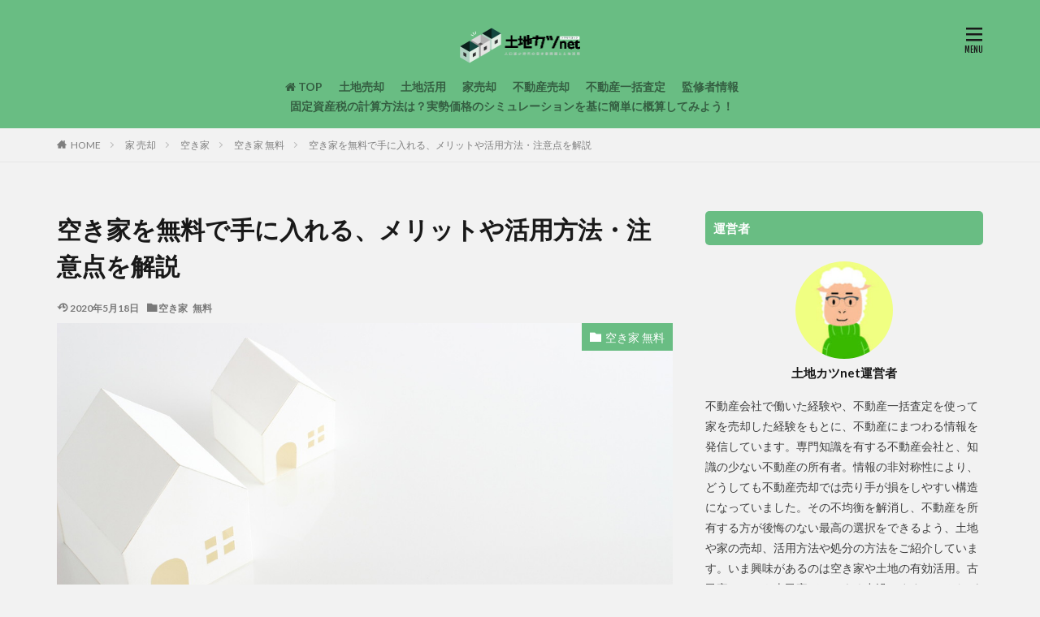

--- FILE ---
content_type: text/html; charset=UTF-8
request_url: https://www.tochikatsuyou.net/house/vacant/vacantfree/akiya-free/
body_size: 23360
content:
<!DOCTYPE html><html lang="ja" prefix="og: http://ogp.me/ns#" class="t-html 
"><head prefix="og: http://ogp.me/ns# fb: http://ogp.me/ns/fb# article: http://ogp.me/ns/article#">  <script async src="https://www.googletagmanager.com/gtag/js?id=UA-69524305-1"></script> <script>window.dataLayer=window.dataLayer||[];function gtag(){dataLayer.push(arguments);}gtag('js',new Date());gtag('config','UA-69524305-1',{'optimize_id':'GTM-T6D58TW'});</script> <meta charset="UTF-8"><link type="text/css" media="all" href="https://www.tochikatsuyou.net/wp-content/cache/autoptimize/css/autoptimize_ae2555343dd61a8ed5a27f6e9fe2a8a0.css" rel="stylesheet"/><title>空き家を無料で手に入れる、メリットや活用方法・注意点を解説│土地カツnet-土地や家の活用と売却</title> <script>var ajaxurl="https://www.tochikatsuyou.net/wp-admin/admin-ajax.php";</script>  <script data-cfasync="false" type="text/javascript">var gtm4wp_datalayer_name="dataLayer";var dataLayer=dataLayer||[];</script> <link rel="alternate" type="application/json+oembed" href="https://www.tochikatsuyou.net/wp-json/oembed/1.0/embed?url=https%3A%2F%2Fwww.tochikatsuyou.net%2Fhouse%2Fvacant%2Fvacantfree%2Fakiya-free%2F"/><link rel="alternate" type="text/xml+oembed" href="https://www.tochikatsuyou.net/wp-json/oembed/1.0/embed?url=https%3A%2F%2Fwww.tochikatsuyou.net%2Fhouse%2Fvacant%2Fvacantfree%2Fakiya-free%2F&#038;format=xml"/> <script type="text/javascript">window._wp_rp_static_base_url='https://wprp.zemanta.com/static/';window._wp_rp_wp_ajax_url="https://www.tochikatsuyou.net/wp-admin/admin-ajax.php";window._wp_rp_plugin_version='3.6.4';window._wp_rp_post_id='5717';window._wp_rp_num_rel_posts='5';window._wp_rp_thumbnails=true;window._wp_rp_post_title='%E7%A9%BA%E3%81%8D%E5%AE%B6%E3%82%92%E7%84%A1%E6%96%99%E3%81%A7%E6%89%8B%E3%81%AB%E5%85%A5%E3%82%8C%E3%82%8B%E3%80%81%E3%83%A1%E3%83%AA%E3%83%83%E3%83%88%E3%82%84%E6%B4%BB%E7%94%A8%E6%96%B9%E6%B3%95%E3%83%BB%E6%B3%A8%E6%84%8F%E7%82%B9%E3%82%92%E8%A7%A3%E8%AA%AC';window._wp_rp_post_tags=['%E7%A9%BA%E3%81%8D%E5%AE%B6+%E7%84%A1%E6%96%99','click','subtitl','alt'];window._wp_rp_promoted_content=true;</script>    <script data-cfasync="false" type="text/javascript">dataLayer.push({"pagePostType":"post","pagePostType2":"single-post","pageCategory":["vacantfree"],"pagePostAuthor":"土地カツnet運営者"});</script> <link rel="stylesheet" href="https://fonts.googleapis.com/css?family=Lato:100,300,400,700,900"><link rel="stylesheet" href="https://fonts.googleapis.com/css?family=Fjalla+One"><link rel="canonical" href="https://www.tochikatsuyou.net/house/vacant/vacantfree/akiya-free/"/> <script src="https://ajax.googleapis.com/ajax/libs/jquery/1.12.4/jquery.min.js"></script> <meta http-equiv="X-UA-Compatible" content="IE=edge"><meta name="viewport" content="width=device-width, initial-scale=1, viewport-fit=cover"/><link rel="icon" href="https://www.tochikatsuyou.net/wp-content/uploads/2020/03/cropped-tochi_512x512-32x32.png" sizes="32x32"/><link rel="icon" href="https://www.tochikatsuyou.net/wp-content/uploads/2020/03/cropped-tochi_512x512-192x192.png" sizes="192x192"/><link rel="apple-touch-icon-precomposed" href="https://www.tochikatsuyou.net/wp-content/uploads/2020/03/cropped-tochi_512x512-180x180.png"/><meta name="msapplication-TileImage" content="https://www.tochikatsuyou.net/wp-content/uploads/2020/03/cropped-tochi_512x512-270x270.png"/><meta property="og:site_name" content="土地カツnet-土地や家の活用と売却"/><meta property="og:type" content="article"/><meta property="og:title" content="空き家を無料で手に入れる、メリットや活用方法・注意点を解説"/><meta property="og:description" content="田舎暮らしをしてみたい、古民家を活用したい…そう考えられている人もいるのではないでしょうか。 そんな方にご提案したいのが空き家です。 空き家は立地条件が悪いものや築年数が古く家の状態が悪いものが多く、格安で取引されている場合があります。 ま"/><meta property="og:url" content="https://www.tochikatsuyou.net/house/vacant/vacantfree/akiya-free/"/><meta property="og:image" content="https://www.tochikatsuyou.net/wp-content/uploads/2019/02/i-837104372-2-1.jpg"/><meta name="twitter:card" content="summary"/></head><body class="t-hiragino t-logoSp30 t-logoPc50 t-headerCenter" id="top"><header class="l-header"><div class="container container-header"><p class="siteTitle"><a class="siteTitle__link" href="https://www.tochikatsuyou.net"><img class="siteTitle__logo" src="data:image/svg+xml,%3Csvg xmlns=\'http://www.w3.org/2000/svg\' viewBox=\'0 0 1 1\'%3E%3C/svg%3E" data-lazy-src="https://www.tochikatsuyou.net/wp-content/uploads/2019/11/kuro_logo.png" alt="土地カツnet-土地や家の活用と売却" width="297" height="100"><noscript><img class="siteTitle__logo" src="https://www.tochikatsuyou.net/wp-content/uploads/2019/11/kuro_logo.png" alt="土地カツnet-土地や家の活用と売却" width="297" height="100"></noscript> </a></p><nav class="globalNavi"><div class="globalNavi__inner"><ul class="globalNavi__list"><li id="menu-item-1551" class="menu-item menu-item-type-custom menu-item-object-custom menu-item-home menu-item-1551"><a href="https://www.tochikatsuyou.net/"><i class="fa fa-home"></i><span class="fontawesome-text"> TOP</span></a></li><li id="menu-item-9341" class="menu-item menu-item-type-post_type menu-item-object-post menu-item-9341"><a href="https://www.tochikatsuyou.net/tochi/atention/">土地売却</a></li><li id="menu-item-9340" class="menu-item menu-item-type-post_type menu-item-object-post menu-item-9340"><a href="https://www.tochikatsuyou.net/land/hikaku/">土地活用</a></li><li id="menu-item-9342" class="menu-item menu-item-type-post_type menu-item-object-post menu-item-9342"><a href="https://www.tochikatsuyou.net/house/sell/">家売却</a></li><li id="menu-item-10916" class="menu-item menu-item-type-post_type menu-item-object-post menu-item-10916"><a href="https://www.tochikatsuyou.net/sell/flow/houhou/">不動産売却</a></li><li id="menu-item-9377" class="menu-item menu-item-type-post_type menu-item-object-page menu-item-9377"><a href="https://www.tochikatsuyou.net/ikkatsu-satei/">不動産一括査定</a></li><li id="menu-item-9747" class="menu-item menu-item-type-post_type menu-item-object-page menu-item-9747"><a href="https://www.tochikatsuyou.net/kansyusya/">監修者情報</a></li><li id="menu-item-12919" class="menu-item menu-item-type-post_type menu-item-object-page menu-item-12919"><a href="https://www.tochikatsuyou.net/zeikin_ad/">固定資産税の計算方法は？実勢価格のシミュレーションを基に簡単に概算してみよう！</a></li></ul></div></nav><nav class="subNavi"></nav><div class="menuBtn"> <input class="menuBtn__checkbox" id="menuBtn-checkbox" type="checkbox"> <label class="menuBtn__link menuBtn__link-text icon-menu" for="menuBtn-checkbox"></label> <label class="menuBtn__unshown" for="menuBtn-checkbox"></label><div class="menuBtn__content"><div class="menuBtn__scroll"><label class="menuBtn__close" for="menuBtn-checkbox"><i class="icon-close"></i>CLOSE</label><div class="menuBtn__contentInner"><aside class="widget widget-menu widget_nav_menu" id="nav_menu-72"><div class="menu-%e3%82%b0%e3%83%ad%e3%83%bc%e3%83%90%e3%83%ab%e3%83%8a%e3%83%93-container"><ul id="menu-%e3%82%b0%e3%83%ad%e3%83%bc%e3%83%90%e3%83%ab%e3%83%8a%e3%83%93-1" class="menu"><li class="menu-item menu-item-type-custom menu-item-object-custom menu-item-home menu-item-1551"><a href="https://www.tochikatsuyou.net/"><i class="fa fa-home"></i><span class="fontawesome-text"> TOP</span></a></li><li class="menu-item menu-item-type-post_type menu-item-object-post menu-item-9341"><a href="https://www.tochikatsuyou.net/tochi/atention/">土地売却</a></li><li class="menu-item menu-item-type-post_type menu-item-object-post menu-item-9340"><a href="https://www.tochikatsuyou.net/land/hikaku/">土地活用</a></li><li class="menu-item menu-item-type-post_type menu-item-object-post menu-item-9342"><a href="https://www.tochikatsuyou.net/house/sell/">家売却</a></li><li class="menu-item menu-item-type-post_type menu-item-object-post menu-item-10916"><a href="https://www.tochikatsuyou.net/sell/flow/houhou/">不動産売却</a></li><li class="menu-item menu-item-type-post_type menu-item-object-page menu-item-9377"><a href="https://www.tochikatsuyou.net/ikkatsu-satei/">不動産一括査定</a></li><li class="menu-item menu-item-type-post_type menu-item-object-page menu-item-9747"><a href="https://www.tochikatsuyou.net/kansyusya/">監修者情報</a></li><li class="menu-item menu-item-type-post_type menu-item-object-page menu-item-12919"><a href="https://www.tochikatsuyou.net/zeikin_ad/">固定資産税の計算方法は？実勢価格のシミュレーションを基に簡単に概算してみよう！</a></li></ul></div></aside></div></div></div></div></div></header><div class="l-headerBottom"></div><div class="wider"><div class="breadcrumb"><ul class="breadcrumb__list container"><li class="breadcrumb__item icon-home"><a href="https://www.tochikatsuyou.net">HOME</a></li><li class="breadcrumb__item"><a href="https://www.tochikatsuyou.net/house/">家 売却</a></li><li class="breadcrumb__item"><a href="https://www.tochikatsuyou.net/house/vacant/">空き家</a></li><li class="breadcrumb__item"><a href="https://www.tochikatsuyou.net/house/vacant/vacantfree/">空き家 無料</a></li><li class="breadcrumb__item breadcrumb__item-current"><a href="https://www.tochikatsuyou.net/house/vacant/vacantfree/akiya-free/">空き家を無料で手に入れる、メリットや活用方法・注意点を解説</a></li></ul></div></div><div class="l-wrapper"><main class="l-main"><div class="dividerBottom"><h1 class="heading heading-primary">空き家を無料で手に入れる、メリットや活用方法・注意点を解説</h1><ul class="dateList dateList-main"><li class="dateList__item icon-update">2020年5月18日</li><li class="dateList__item icon-folder"><a href="https://www.tochikatsuyou.net/house/vacant/vacantfree/" rel="category tag">空き家 無料</a></li></ul><div class="eyecatch eyecatch-main"> <span class="eyecatch__cat eyecatch__cat-big cc-bg99"><a href="https://www.tochikatsuyou.net/house/vacant/vacantfree/">空き家 無料</a></span> <span class="eyecatch__link"> <img width="768" height="512" src="data:image/svg+xml,%3Csvg xmlns=\'http://www.w3.org/2000/svg\' viewBox=\'0 0 1 1\'%3E%3C/svg%3E" data-lazy-src="https://www.tochikatsuyou.net/wp-content/uploads/2019/02/i-837104372-2-1.jpg" class="attachment-icatch768 size-icatch768 wp-post-image" alt="空き家を無料で手に入れる"/><noscript><img width="768" height="512" src="https://www.tochikatsuyou.net/wp-content/uploads/2019/02/i-837104372-2-1.jpg" class="attachment-icatch768 size-icatch768 wp-post-image" alt="空き家を無料で手に入れる"/></noscript> </span></div><div class="postContents"><section class="content partsH2-21 partsH3-1"><p>田舎暮らしをしてみたい、古民家を活用したい…そう考えられている人もいるのではないでしょうか。</p><p>そんな方にご提案したいのが空き家です。</p><p>空き家は立地条件が悪いものや築年数が古く家の状態が悪いものが多く、格安で取引されている場合があります。</p><p>また、最近では無料で空き家を譲りますというものも見かけます。<br/>空き家を無料で入手して住むのなら、高額の住宅ローンを組む必要がなくなったり、家賃を支払ったりすることもなくなります。</p><p>無料で空き家を所有できると、初期費用を抑えて賃貸経営をしたり、宿泊施設を運営したりすることも可能です。</p><p>ここでは、無料で空き家を探す方法や空き家を無料で入手する時の注意点やメリットを調べてみたので空き家を活用する際の参考にしてください。</p><div class="blue_box"><center><strong>うちの不動産っていくらで売れる？不動産一括査定で確かめよう【24時間申し込み可能】</strong></center>「HOME4U」は複数の不動産会社に、<span class="bold-red">無料で簡単に査定を依頼できる</span>一括査定サイトです。複数社の査定額を比較でき、不動産を売ったらいくらになるのか最高額と最低額がわかります。1回の記入だけで、手軽に複数社へ査定の依頼ができます。<center><a href="https://act.scadnet.com/cl/click.php?b_id=ExR9z3&t_id=t1" onclick="gtag('event', 'click', {'event_category': '外部リンク','event_label': 'top-home4u'});"><img class="alignnone size-full wp-image-9026" src="data:image/svg+xml,%3Csvg xmlns=\'http://www.w3.org/2000/svg\' viewBox=\'0 0 1 1\'%3E%3C/svg%3E" data-lazy-src="https://www.tochikatsuyou.net/wp-content/uploads/2023/10/top-4U.jpg" alt="不動産一括査定サイトHOME4U" width="512" height="384"/><noscript><img class="alignnone size-full wp-image-9026" src="https://www.tochikatsuyou.net/wp-content/uploads/2023/10/top-4U.jpg" alt="不動産一括査定サイトHOME4U" width="512" height="384"/></noscript></a></center><p style="text-align: center;"><strong><i class="fa fa-hand-o-right"></i> <a href="https://act.scadnet.com/cl/click.php?b_id=ExR9z3&t_id=t1" target="_blank" rel="nofollow noopener" onclick="gtag('event', 'click', {'event_category': '外部リンク','event_label': 'top-home4u'});">https://www.home4u.jp/</a></strong><img class="aligncenter" src="data:image/svg+xml,%3Csvg xmlns=\'http://www.w3.org/2000/svg\' viewBox=\'0 0 1 1\'%3E%3C/svg%3E" data-lazy-src="https://www.scadnet.com/pv/view.php?b_id=ExR9z3&t_id=ft" alt="" width="1" height="1" border="0"/><noscript><img class="aligncenter" src="https://www.scadnet.com/pv/view.php?b_id=ExR9z3&t_id=ft" alt="" width="1" height="1" border="0"/></noscript></p></div><div class="outline"> <span class="outline__title">目次</span> <input class="outline__toggle" id="outline__toggle" type="checkbox" checked> <label class="outline__switch" for="outline__toggle"></label><ul class="outline__list outline__list-2"><li class="outline__item"><a class="outline__link" href="#outline__1"><span class="outline__number">1</span> 全国に増え続ける空き家</a></li><li class="outline__item"><a class="outline__link" href="#outline__2"><span class="outline__number">2</span> まずは空き家を持ち続けるデメリットを知る</a></li><li class="outline__item"><a class="outline__link" href="#outline__3"><span class="outline__number">3</span> 無料で空き家を入手するメリットとは</a></li><li class="outline__item"><a class="outline__link" href="#outline__4"><span class="outline__number">4</span> 無料で空き家の譲渡を受ける時のデメリット</a></li><li class="outline__item"><a class="outline__link" href="#outline__5"><span class="outline__number">5</span> 無料の空き家の見つけ方</a></li><li class="outline__item"><a class="outline__link" href="#outline__6"><span class="outline__number">6</span> 空き家の活用の仕方</a></li><li class="outline__item"><a class="outline__link" href="#outline__7"><span class="outline__number">7</span> 空き家の譲渡を受けるときに気を付けること</a></li><li class="outline__item"><a class="outline__link" href="#outline__8"><span class="outline__number">8</span> 無料の空き家を見つけて活用しよう</a></li></ul></div><h2 id="outline__1">全国に増え続ける空き家</h2><p><img class="alignnone size-full wp-image-5438" src="data:image/svg+xml,%3Csvg xmlns=\'http://www.w3.org/2000/svg\' viewBox=\'0 0 1 1\'%3E%3C/svg%3E" data-lazy-src="https://www.tochikatsuyou.net/wp-content/uploads/2019/02/i-831150140-1.jpg" alt="空き家を使う" width="1200" height="800"/><noscript><img class="alignnone size-full wp-image-5438" src="https://www.tochikatsuyou.net/wp-content/uploads/2019/02/i-831150140-1.jpg" alt="空き家を使う" width="1200" height="800"/></noscript></p><p>全国の空き家は増加し続けています。</p><p>今後も空き家は増え続けると考えられているため、国や自治体では空き家に対する対策を進めています。</p><h3>全国の空き家の状況</h3><p>総務省統計局は5年ごとに、全国の住宅や土地の調査を行いデータを公表しています。</p><p>その中にある空き家の情報を見ると、平成5年の時点では448万戸であった空き家が、20年の間にほぼ倍の820万戸（平成25年10月調査）まで増えています。</p><p>この820万戸という数は、全国の住宅の<span class="bold-red">13.5%</span>になります。</p><p>全国の空き家率は年々増加傾向にあり、<span class="bold-red">今後も空き家は増え続けると考えられています。</span></p><p>そのため、国土交通省では2015年に全国に増え続ける空き家問題を解消するために、空家対策を推進するための特別措置法が施行しました。</p><div class="sitecard"><div class="sitecard__subtitle">関連記事</div><div class="sitecard__contents"><div class="heading heading-secondary"><a href="https://www.tochikatsuyou.net/house/vacant/problem/vacancy-rate">【2020年】空き家率の推移予測と全国の空き家率ランキング、問題と対策まとめ</a></div><p class="phrase phrase-tertiary">今、世の中では大量に空き家が増えています。2019年4月に公表された最新のデータ（2018年の調査）によると、全国の空き家数は846万件でした。（総務省統計局平成30年住宅・土地統計調査）この846万件という空き家数を、全国の家[…]</p></div><div class="eyecatch eyecatch-11"><a class="eyecatch__link eyecatch__link-" href="https://www.tochikatsuyou.net/house/vacant/problem/vacancy-rate"><img width="375" height="281" src="data:image/svg+xml,%3Csvg xmlns=\'http://www.w3.org/2000/svg\' viewBox=\'0 0 1 1\'%3E%3C/svg%3E" data-lazy-src="https://www.tochikatsuyou.net/wp-content/uploads/2017/05/vacancy-rate.jpg" class="attachment-icatch375 size-icatch375 wp-post-image" alt="準工業地域"/><noscript><img width="375" height="281" src="https://www.tochikatsuyou.net/wp-content/uploads/2017/05/vacancy-rate.jpg" class="attachment-icatch375 size-icatch375 wp-post-image" alt="準工業地域"/></noscript></a></div></div><h3>なぜ空き家が増えているのか</h3><p>この全国的に増え続けている空き家には、いくつかの原因があります。</p><p>まず、日本人は新築の住宅を好む傾向にあります。<br/>そして、住まなくなった中古住宅が解体されることなく放置されているのが空き家が増える原因となっています。<br/>空き家は地方の都市だけでなく都心部でもわずかに増加し続けています。</p><p>また、日本はすでに人口の減少が始まっています。</p><p>そして、人口は都心への集中しており、子世帯は親が住んでいる地方の家を相続してもその家に住むこともなくなってきています。</p><p><span class="bold-red">貸すこともせず、放置されているものが</span>空き家となっているものも多くあります。</p><p>より空き家について詳しく原因などを知りたい場合は、下記リンクに詳しく書かれているので参考にしてください。</p><div class="sitecard"><div class="sitecard__subtitle">関連記事</div><div class="sitecard__contents"><div class="heading heading-secondary"><a href="https://www.tochikatsuyou.net/column/akiya-mondai">空き家問題の2020年最新状況は？ 増加の原因と対策・解決策</a></div><p class="phrase phrase-tertiary">空き家問題は都市部も含めた日本の大きな問題です。空き家対策特別措置法が施行された後、初めて行政によって取り壊しが行われたのも、神奈川県横須賀市の空き家でした。大きな原因は人口減少です。一方で新築の着工数は引き続き多く、空き家は増[…]</p></div><div class="eyecatch eyecatch-11"><a class="eyecatch__link eyecatch__link-" href="https://www.tochikatsuyou.net/column/akiya-mondai"><img width="375" height="281" src="data:image/svg+xml,%3Csvg xmlns=\'http://www.w3.org/2000/svg\' viewBox=\'0 0 1 1\'%3E%3C/svg%3E" data-lazy-src="https://www.tochikatsuyou.net/wp-content/uploads/2015/09/akiya-mondai.png" class="attachment-icatch375 size-icatch375 wp-post-image" alt="空き家問題"/><noscript><img width="375" height="281" src="https://www.tochikatsuyou.net/wp-content/uploads/2015/09/akiya-mondai.png" class="attachment-icatch375 size-icatch375 wp-post-image" alt="空き家問題"/></noscript></a></div></div><h2 id="outline__2">まずは空き家を持ち続けるデメリットを知る</h2><p><img class="alignnone size-full wp-image-5463" src="data:image/svg+xml,%3Csvg xmlns=\'http://www.w3.org/2000/svg\' viewBox=\'0 0 1 1\'%3E%3C/svg%3E" data-lazy-src="https://www.tochikatsuyou.net/wp-content/uploads/2019/02/i-955542092-1.jpg" alt="空き家の問題とは" width="1248" height="840"/><noscript><img class="alignnone size-full wp-image-5463" src="https://www.tochikatsuyou.net/wp-content/uploads/2019/02/i-955542092-1.jpg" alt="空き家の問題とは" width="1248" height="840"/></noscript></p><p>空き家は、適切な管理を行い維持する必要があります。</p><p>空き家を所有していると、固定資産税などの支払いがあります。</p><p>そのため、空き家は活用できる人に譲渡したいと考える所有者が増えています。</p><h3>空き家は適切な維持と管理が必要</h3><p>近年、増え続ける空き家が問題となっており、国でも対策が急がれています。</p><p>空き家の放置は建物の倒壊の危険があったり、害虫が発生したり、不審者が侵入し犯罪がおこったりとさまざまなリスクが発生します。</p><p>これらのリスクを回避するために行政では空き家の調査を行っています。そして、危険が疑われる空き家の所有者には改善するように助言や指導、勧告を行います。従わない場合には命令が出されそれにも従わないと特定空き家と認定されます。</p><p>通常、土地に建物が建っている場合には固定資産税は6分の1に優遇されます。<br/>しかし、特定空き家に認定されるとこの優遇措置を受けることができなくなるのです。</p><p>特定空き家に認定されないための対策として、しっかりとした<span class="bold-red">空き家の管理を行わなければなりません。</span></p><p>遠方で空き家の手入れなどをまめに行うことができない方も、その管理を不動産会社に依頼するなど、別途費用がかかってしまいます。</p><p>そのため、空き家を手放したい所有者も多いのが現状です。空き家も維持管理状態によって変わります。</p><p>不動産会社に管理を依頼している物件であれば、通常の住宅よりも安価で空き家のなかでも良い状態で市場に出回ることがあります。</p><div class="sitecard"><div class="sitecard__subtitle">関連記事</div><div class="sitecard__contents"><div class="heading heading-secondary"><a href="https://www.tochikatsuyou.net/house/vacant/manegement/ijihi">空き家の維持費は年間いくら？ 具体的な計算方法とシミュレーション</a></div><p class="phrase phrase-tertiary">相続などで空き家の所有者になったけれども、実際に住むこともなく、かと言って手放すこともできず持ち続ける方が多くいます。実際に日本の空き家数は増え続けており、現在800万件以上です。しかし、空き家を使わず保有しているだけでも、[…]</p></div><div class="eyecatch eyecatch-11"><a class="eyecatch__link eyecatch__link-" href="https://www.tochikatsuyou.net/house/vacant/manegement/ijihi"><img width="375" height="250" src="data:image/svg+xml,%3Csvg xmlns=\'http://www.w3.org/2000/svg\' viewBox=\'0 0 1 1\'%3E%3C/svg%3E" data-lazy-src="https://www.tochikatsuyou.net/wp-content/uploads/2016/01/ijihi.jpg" class="attachment-icatch375 size-icatch375 wp-post-image" alt="維持費"/><noscript><img width="375" height="250" src="https://www.tochikatsuyou.net/wp-content/uploads/2016/01/ijihi.jpg" class="attachment-icatch375 size-icatch375 wp-post-image" alt="維持費"/></noscript></a></div></div><h3>空き家の税金は所有者に支払い義務がある</h3><p>土地や建物の所有者には、<span class="bold-red">固定資産税や都市計画税の支払い義務があります。</span>空き家にも同じくこれらの税金がかかります。</p><p>自宅が他の場所にあり空き家に住んでいないからといって、その支払い義務から逃れることはできません。</p><p>そのため、多くの空き家を所有する人は、空き家を売ることや賃貸するという方法でこれらの税金に対する対策を立てています。</p><p>しかし、空き家となっている物件は交通の便が悪かったり、インフラの状態が悪い物件が多いです。</p><p>そのせいで買い手や借り手が見つからないまま放置されているものがほとんどです。</p><p>そして、空き家として古い家が放置されるのは更地で土地を所有するよりも、建物を残しておいた方が税金が安く抑えられるためです。空き家を入手する際にはこれらの税金の支払いがどれくらいあるのか計算し把握してから取得することをおすすめします。</p><div class="sitecard"><div class="sitecard__subtitle">関連記事</div><div class="sitecard__contents"><div class="heading heading-secondary"><a href="https://www.tochikatsuyou.net/house/vacant/manegement/akiya-zeikin">空き家の税金はいくら？固定資産税が6倍になる危険性と3つの処遇別対策法</a></div><p class="phrase phrase-tertiary">相続した家に住むことができず、いつかは整理しなくては…と思いつつもまだ手をつけておらず、空き家になっていませんか？誰も住んでいなくても家は家。実は空き家にも一般的な家と同じように税金がかかります。しかも空き家を放置したままに[…]</p></div><div class="eyecatch eyecatch-11"><a class="eyecatch__link eyecatch__link-" href="https://www.tochikatsuyou.net/house/vacant/manegement/akiya-zeikin"><img width="375" height="252" src="data:image/svg+xml,%3Csvg xmlns=\'http://www.w3.org/2000/svg\' viewBox=\'0 0 1 1\'%3E%3C/svg%3E" data-lazy-src="https://www.tochikatsuyou.net/wp-content/uploads/2019/03/i-955542092-1.jpg" class="attachment-icatch375 size-icatch375 wp-post-image" alt="空き家税金"/><noscript><img width="375" height="252" src="https://www.tochikatsuyou.net/wp-content/uploads/2019/03/i-955542092-1.jpg" class="attachment-icatch375 size-icatch375 wp-post-image" alt="空き家税金"/></noscript></a></div></div><p>空き家の所有にデメリットしか感じていない方には、空き家の売却を考えてみてはいかがでしょうか。空き家を売却する際には、不動産一括査定の利用がおすすめです。物件情報など簡単な情報の入力だけで、複数の不動産会社に<span class="bold-red">無料で査定を依頼</span>でき、査定額を比較すると空き家の相場もわかります。固定資産税を払い続けるだけの負動産になってしまっているならば、売却して現金化してしまうのもありでしょう。<br/><table border="1"><tbody><tr><td class="td-css1" rowspan="6" width="40%"><a href="https://act.scadnet.com/cl/click.php?b_id=ExR9z3&t_id=t1" onclick="gtag('event', 'click', {'event_category': '外部リンク','event_label': 'box-home4u'});"><img src="data:image/svg+xml,%3Csvg xmlns=\'http://www.w3.org/2000/svg\' viewBox=\'0 0 1 1\'%3E%3C/svg%3E" data-lazy-src="https://www.tochikatsuyou.net/wp-content/uploads/2023/10/4u_PC.jpg" alt="HOME4U"/><noscript><img src="https://www.tochikatsuyou.net/wp-content/uploads/2023/10/4u_PC.jpg" alt="HOME4U" width="377" height="580"/></noscript></a></td><th width="15%">運営会社</th><td width="45%">株式会社NTTデータ・スマートソーシング</td></tr><tr><th>運営開始時期</th><td>2001年11月</td></tr><tr><th>対象エリア</th><td>全国</td></tr><tr><th>累計利用者数</th><td>700万人</td></tr><tr><th>提携会社数</th><td>1,300社</td></tr><tr><th>同時依頼社数</th><td>６社</td></tr></tbody></table><div class="btn btn-center"><a class="btn__link btn__link-primary dynamic_button" href="https://act.scadnet.com/cl/click.php?b_id=ExR9z3&t_id=t1" target="_blank" rel="noopener" onclick="gtag('event', 'click', {'event_category': '外部リンク','event_label': 'box-home4u'});">HOME4Uで査定依頼する</a></div><strong><center>一括査定の申し込み手順はこちら！</strong></center><img src="data:image/svg+xml,%3Csvg xmlns=\'http://www.w3.org/2000/svg\' viewBox=\'0 0 1 1\'%3E%3C/svg%3E" data-lazy-src="https://www.tochikatsuyou.net/wp-content/uploads/2020/02/home4umo01.gif" alt="" width="960" height="540" class="alignleft size-full wp-image-12452"/><noscript><img src="https://www.tochikatsuyou.net/wp-content/uploads/2020/02/home4umo01.gif" alt="" width="960" height="540" class="alignleft size-full wp-image-12452"/></noscript><h2 id="outline__3">無料で空き家を入手するメリットとは</h2><p><a href="https://www.tochikatsuyou.net/wp-content/uploads/2019/02/i-915362266.jpg"><img class="alignnone size-full wp-image-5453" src="data:image/svg+xml,%3Csvg xmlns=\'http://www.w3.org/2000/svg\' viewBox=\'0 0 1 1\'%3E%3C/svg%3E" data-lazy-src="https://www.tochikatsuyou.net/wp-content/uploads/2019/02/i-915362266.jpg" alt="空き家のメリットとは" width="1200" height="800"/><noscript><img class="alignnone size-full wp-image-5453" src="https://www.tochikatsuyou.net/wp-content/uploads/2019/02/i-915362266.jpg" alt="空き家のメリットとは" width="1200" height="800"/></noscript></a></p><p>空き家を無料で入手できる最大のメリットは購入費用がかからないということです。</p><p>また、空き家を活用することで、自治体から補助金や助成金が出る場合があります。</p><h3>無料で土地と家を入手できる</h3><p>最近では、両親の自宅を相続しても住む予定がなく、活用もできずに持て余している人が多くいます。</p><p>そして、所有しているかぎり税金の支払いや空き家を維持するための管理費などがかかるため、少しでも早く手放したいと考える人が増えています。</p><p>それらの人たちの中には無料で空き家を引き取ってくれる人を探している人も多くいます。そのため、空き家は無料で入手できる可能性があります。</p><p>また、空き家は放置するとさまざまなリスクを引き起こします。国では空き家に対する措置法が制定され、空き家に対して適切な管理をするように定めています。</p><div class="sitecard"><div class="sitecard__subtitle">関連記事</div><div class="sitecard__contents"><div class="heading heading-secondary"><a href="https://www.tochikatsuyou.net/house/vacant/problem/akiya-hou">空き家対策特別措置法（空き家法）を分かりやすく解説</a></div><p class="phrase phrase-tertiary">平成27年2月26日から空き家対策特別措置法（空き家法）が施行されました。空き家対策特別措置法は現在空き家を所有している人や、相続などで今後空き家を所有する人に影響の大きな法律です。知らないとトラブルになったり、固定資産税率が急に6[…]</p></div><div class="eyecatch eyecatch-11"><a class="eyecatch__link eyecatch__link-" href="https://www.tochikatsuyou.net/house/vacant/problem/akiya-hou"><img width="375" height="281" src="data:image/svg+xml,%3Csvg xmlns=\'http://www.w3.org/2000/svg\' viewBox=\'0 0 1 1\'%3E%3C/svg%3E" data-lazy-src="https://www.tochikatsuyou.net/wp-content/uploads/2015/06/akiya-hou.jpg" class="attachment-icatch375 size-icatch375 wp-post-image" alt="空き家 物件"/><noscript><img width="375" height="281" src="https://www.tochikatsuyou.net/wp-content/uploads/2015/06/akiya-hou.jpg" class="attachment-icatch375 size-icatch375 wp-post-image" alt="空き家 物件"/></noscript></a></div></div><p>そのため、自治体でも空き家を有効利用できるように支援や援助を行ったり、<span class="bold-red">空き家バンクを設置し活用を促しています。</span></p><p>空き家の売買を行い、活用されれば人口が増えます。すると、地元のリフォーム業や不動産業も潤うことになります。</p><p>そして、不動産も流動性を持ち地域の活性化にもつながります。</p><p>このように、自分の住みたい土地に好みの無料の空き家を見つけることができると、住宅の購入費や賃貸料を削減することができ、<span class="bold-red">地域の活性化にも役立てます。</span></p><h3>自治体によっては補助金がでることも</h3><p>地方の自治体では人口が減り続けて過疎化が進んでいる町も少なくありません。</p><p>そのため、人口の増加や町の活性化を図るために、<span class="bold-red">空き家を入手して定住する人に対して補助金を出している自治体もあります。</span></p><p>自治体ごとに行っている補助金の制度や適用条件が異なるので、事前に確認をしておきましょう。</p><p>これらの補助金がある自治体を見つけて、無料の空き家を見つけるとお得に空き家を入手することができます。</p><p>そして、補助金をリフォーム代金の足しにすることができるのです。</p><h3>空き家を活用する場合には助成金がでる場合もある</h3><p>空き家を入手して活用する際には、条件が合えばその空き家を改修する費用に<span class="bold-red">助成金がでる場合もあります。</span></p><p>例えば、空き家を滞在型体験施設や体験学習施設等としての活用を考えているのなら助成金を受けることができます。</p><p>このように空き家を居住用にするのか賃貸として貸し出すのか、施設として活用するのかによって補助金や助成金を受けれる場合があります。</p><p>補助金の取得は、地域によっても変わってきます。</p><p>そのため、空き家を探す時にはその立地条件や空き家の維持管理状態を見ることに加え、<span class="red-big">購入地域の行政のHPなどを確認して</span>から入手すると良いでしょう。</p><p>空き家の活用を考える場合には、「<a href="https://act.scadnet.com/cl/click.php?b_id=CI2IcI&#038;t_id=t1" target="_blank" rel="nofollow" 　onclick="gtag('event', 'click', {'event_category': '外部リンク','event_label': 'text-tochi'});">土地活用の無料プラン比較【HOME4U】</a>」の利用をおすすめします。物件情報など簡単な情報の入力だけで、興味のある活用プランの資料を取り寄せられます。さらに、契約するまでは無料で活用のプロに活用方法の相談ができ、収益プランを見積もってもらえます。まずは、物件情報を入力して活用プランを取り寄せてみましょう。</p><table border="1"><tbody><tr><td class="td-css1" rowspan="5" width="40%"><a href="https://act.scadnet.com/cl/click.php?b_id=CI2IcI&t_id=t1" target="_blank" onclick="gtag('event', 'click', {'event_category': '外部リンク','event_label': 'box-tochi'});"><img class="alignnone size-full wp-image-2123" src="data:image/svg+xml,%3Csvg xmlns=\'http://www.w3.org/2000/svg\' viewBox=\'0 0 1 1\'%3E%3C/svg%3E" data-lazy-src="https://www.tochikatsuyou.net/wp-content/uploads/2023/10/tochi_PC.jpg" alt="home4u土地活用" width="240" height="360"/><noscript><img class="alignnone size-full wp-image-2123" src="https://www.tochikatsuyou.net/wp-content/uploads/2023/10/tochi_PC.jpg" alt="home4u土地活用" width="240" height="360"/></noscript></a></td><th width="15%">運営会社</th><td width="45%">株式会社NTTデータ・スマートソーシング</td></tr><tr><th>運営開始時期</th><td>2001年11月</td></tr><tr><th>対象エリア</th><td>全国</td></tr><tr><th>累計利用者数</th><td>700万人</td></tr><tr><th>提携会社数</th><td>50社</td></tr></tbody></table><div class="btn btn-center"><a class="btn__link btn__link-primary dynamic_button" href="https://act.scadnet.com/cl/click.php?b_id=CI2IcI&t_id=t1" target="_blank" onclick="gtag('event', 'click', {'event_category': '外部リンク','event_label': 'box-tochi'});" rel="nofollow noopener">HOME4U土地活用で土地活用プランを請求する</a></div><strong><center>資料を一括で取り寄せる手順はこちら！</strong></center><img src="data:image/svg+xml,%3Csvg xmlns=\'http://www.w3.org/2000/svg\' viewBox=\'0 0 1 1\'%3E%3C/svg%3E" data-lazy-src="https://www.tochikatsuyou.net/wp-content/uploads/2020/02/home4utochi.gif" alt="" width="960" height="540" class="alignleft size-full wp-image-12300"/><noscript><img src="https://www.tochikatsuyou.net/wp-content/uploads/2020/02/home4utochi.gif" alt="" width="960" height="540" class="alignleft size-full wp-image-12300"/></noscript><h3>田舎暮らしを安く始めることができる</h3><p>空き家は実家を相続して住む人がいなくて空き家になってしまい放置されることが多いため、空き家は田舎に多くあります。</p><p>もし田舎に住みたいのであれば、わざわざ新しい家を建てるよりも費用を抑えて住み始めることができます。</p><p>また、物件によっては畑や田んぼが付いている空き家もあります。</p><p>農業を始めたいと考えている人なら家も手に入り、農業も始めることができて一石二鳥です。</p><div class="sitecard"><div class="sitecard__subtitle">関連記事</div><div class="sitecard__contents"><div class="heading heading-secondary"><a href="https://www.tochikatsuyou.net/house/vacant/vacant-usage/akiya">田舎の空き家物件を活用する方法！ 売却するか賃貸にするか</a></div><p class="phrase phrase-tertiary">都会にあって、立地の良い空き家に関しては、買い手が付きやすく処理しやすいものです。しかし、田舎にあってなかなか売り手や、住む人が見つからないような空き家に関しては、どうすればよいのでしょう？田舎の空き家物件を上手に活用するために、必[…]</p></div><div class="eyecatch eyecatch-11"><a class="eyecatch__link eyecatch__link-" href="https://www.tochikatsuyou.net/house/vacant/vacant-usage/akiya"><img width="375" height="281" src="data:image/svg+xml,%3Csvg xmlns=\'http://www.w3.org/2000/svg\' viewBox=\'0 0 1 1\'%3E%3C/svg%3E" data-lazy-src="https://www.tochikatsuyou.net/wp-content/uploads/2015/12/katsuyou-jirei6.jpg" class="attachment-icatch375 size-icatch375 wp-post-image" alt="空き家 物件"/><noscript><img width="375" height="281" src="https://www.tochikatsuyou.net/wp-content/uploads/2015/12/katsuyou-jirei6.jpg" class="attachment-icatch375 size-icatch375 wp-post-image" alt="空き家 物件"/></noscript></a></div></div><h2 id="outline__4">無料で空き家の譲渡を受ける時のデメリット</h2><p><a href="https://www.tochikatsuyou.net/wp-content/uploads/2019/03/i-921443626.jpg"><img class="alignnone size-full wp-image-5719" src="data:image/svg+xml,%3Csvg xmlns=\'http://www.w3.org/2000/svg\' viewBox=\'0 0 1 1\'%3E%3C/svg%3E" data-lazy-src="https://www.tochikatsuyou.net/wp-content/uploads/2019/03/i-921443626.jpg" alt="空き家のデメリット" width="1200" height="800"/><noscript><img class="alignnone size-full wp-image-5719" src="https://www.tochikatsuyou.net/wp-content/uploads/2019/03/i-921443626.jpg" alt="空き家のデメリット" width="1200" height="800"/></noscript></a></p><p>空き家を無料で入手できるかわりに高額の修繕費用がかかる場合があります。</p><p>また、残された家具や設備などの撤去の必要がある場合もあります。</p><p>そして、土地や建物を所有すると税金の支払いが発生します。</p><h3>修繕費用が高額になる場合がある</h3><p>無料で売りに出されている空き家は、維持や管理ができず所有者がとにかく早く手放したいと考えている空き家がほとんどです。</p><p>そのため、長い間家の手入れや空気の入れ替えなども行われずに放置された家もあります。そのような家は築年数も古く、<span class="bold-red">劣化が進んでいる場合が多い</span>です。そして、すぐには人が住める状態ではない家もあります。</p><p>そのような家の譲渡を受けた場合には、購入代金はかからなくても多額の改修費用がかかる場合があります。</p><p>リフォーム代金はその家の状況によって金額は異なります。水回りのリフォームや外壁や屋根の防水などを行うと100万円以上の費用がかかる場合もあります。</p><p>そのため、空き家の譲渡を受ける際にはその家のリフォームにどれくらいの費用がかかるのか事前に確認しておくと良いでしょう。</p><p>また、リフォーム費用はリフォーム会社によって費用が異なるため、費用はもちろん、<span class="red-big">リフォーム事例や評判（口コミ）を比較しましょう。</span><br/>おすすめの方法として、リフォームにかかる費用を一括で見積もってもらう方法です。複数の会社に費用を見積もってもらえるため、適正価格でリフォームできるでしょう。</p><p style="text-align:center"><img src="data:image/svg+xml,%3Csvg xmlns=\'http://www.w3.org/2000/svg\' viewBox=\'0 0 1 1\'%3E%3C/svg%3E" data-lazy-src="https://www.rentracks.jp/adx/p.gifx?idx=0.9592.94535.893.1493&dna=23312" border="0" height="1" width="1"><noscript><img src="data:image/svg+xml,%3Csvg xmlns=\'http://www.w3.org/2000/svg\' viewBox=\'0 0 1 1\'%3E%3C/svg%3E" data-lazy-src="https://www.rentracks.jp/adx/p.gifx?idx=0.9592.94535.893.1493&dna=23312" border="0" height="1" width="1"><noscript><img src="data:image/svg+xml,%3Csvg xmlns=\'http://www.w3.org/2000/svg\' viewBox=\'0 0 1 1\'%3E%3C/svg%3E" data-lazy-src="https://www.rentracks.jp/adx/p.gifx?idx=0.9592.94535.893.1493&dna=23312" border="0" height="1" width="1"><noscript><img src="https://www.rentracks.jp/adx/p.gifx?idx=0.9592.94535.893.1493&dna=23312" border="0" height="1" width="1"></noscript></noscript></noscript><a href="https://www.rentracks.jp/adx/r.html?idx=0.9592.94535.893.1493&dna=23310" onclick="gtag('event', 'click', {'event_category': '外部リンク','event_label': 'ad-reshop'});" rel="noopener" target="_blank"><img src="data:image/svg+xml,%3Csvg xmlns=\'http://www.w3.org/2000/svg\' viewBox=\'0 0 1 1\'%3E%3C/svg%3E" data-lazy-src="https://www.tochikatsuyou.net/wp-content/uploads/2023/10/ad_reshop.jpg" width="468" height="60" alt="" border="0"><noscript><img src="data:image/svg+xml,%3Csvg xmlns=\'http://www.w3.org/2000/svg\' viewBox=\'0 0 1 1\'%3E%3C/svg%3E" data-lazy-src="https://www.tochikatsuyou.net/wp-content/uploads/2023/10/ad_reshop.jpg" width="468" height="60" alt="" border="0"><noscript><img src="data:image/svg+xml,%3Csvg xmlns=\'http://www.w3.org/2000/svg\' viewBox=\'0 0 1 1\'%3E%3C/svg%3E" data-lazy-src="https://www.tochikatsuyou.net/wp-content/uploads/2023/10/ad_reshop.jpg" width="468" height="60" alt="" border="0"><noscript><img src="https://www.tochikatsuyou.net/wp-content/uploads/2023/10/ad_reshop.jpg" width="468" height="60" alt="" border="0"></noscript></noscript></noscript></a></p><h3>廃棄物の撤去費用がかかることも</h3><p>空き家の中には、家具などの不用品が残されていて、それらの処分費用の負担を条件として無料で譲渡する場合があります。</p><p>無料で空き家の譲渡を受ける際には、必ず内見を行って</p><p>その時に、処分費用がどれくらいかかるのかも確認しておくと良いでしょう。</p><p>また、戸建ての空き家を入手する時には、庭先などにも不必要なものがないかなど確認した方が良いでしょう。</p><h3>解体費用が必要になることもある</h3><p>空き家の中には、築年数が古く家の構造体自体の補修などが必要な場合もあります。</p><p>あまりにも古い場合には、空き家を解体して新しく家を建て直すことも考えなければなりません。</p><p>新しく建てれば、賃貸や宿泊施設としても活用しやすくなります。</p><p>解体する時には解体費用がかかります。</p><p>解体費用は素人にはどれくらいかかるのか予測することは難しいです。</p><p>そして、解体費用は解体を依頼する会社によって大きな差が出ることがあります。</p><p>損をしないためにも事前にいくつかの会社に<span class="red-big">見積もりを取ることをおすすめします</span>。</p><p style="text-align:center"><a rel="nofollow" href="https://act.scadnet.com/cl/click.php?b_id=p1zN80&t_id=t1" onclick="gtag('event', 'click', {'event_category': '外部リンク','event_label': 'ad-kaitai'});" target="_blank"><img src="data:image/svg+xml,%3Csvg xmlns=\'http://www.w3.org/2000/svg\' viewBox=\'0 0 1 1\'%3E%3C/svg%3E" data-lazy-src="https://www.tochikatsuyou.net/wp-content/uploads/2023/10/ad_kaitai.jpg" alt="" border="0"/><noscript><img src="https://www.tochikatsuyou.net/wp-content/uploads/2023/10/ad_kaitai.jpg" alt="" border="0" width="924" height="105"/></noscript></a></p><h3>税金の支払いがある</h3><p>空き家を無料で譲り受けると、所有者を変更するための登記を行う必要があります。</p><p>登記を行う時には登録免許税の支払いがあります。</p><p>また、その土地や建物を所有することにより<span class="bold-red">固定資産税</span>や、<span class="bold-red">都市計画税</span>の支払わなければならなくなります。</p><p>空き家は無料であっても、贈与税がかかるので贈与税の支払いもあります。</p><p>空き家を入手する時にはこれらの税金がかかります。</p><p>どのくらいの額の支払いがあるかなど不安がある場合には税理士に相談すると安心でしょう。</p><h3>交通の便が悪い場合も</h3><p>空き家の多くは田舎にある場合が多いです。</p><p>親の家を相続したが交通の便が悪く買い手がつかないなどの理由で放置されていることもあります。</p><p>また病院やスーパー、学校など生活に必要な施設まで遠い可能性があります。</p><p>若い世代は車を移動手段として使えばいいと考えがちです。</p><p>しかし、いずれ免許を返納することを考えると、<span class="bold-red">駅やバス停が徒歩何分の位置にあるのかを把握しといた方がいい</span>でしょう。</p><p>周辺の道路幅も様々です。</p><p>書類上では分からないことも多くあります。</p><p>空き家を無料で譲渡を受ける場合には、必ず現地に行って周辺の環境をチェックするべきです。</p><div class="sitecard"><div class="sitecard__subtitle">関連記事</div><div class="sitecard__contents"><div class="heading heading-secondary"><a href="https://www.tochikatsuyou.net/house/vacant/vacant-sell/akiya-mushiyou">空き家の無償譲渡とは。賃貸経営を含む空き家の使い方とは</a></div><p class="phrase phrase-tertiary">両親や親族から家を相続したが、遠くに住んでいて家の様子を見に行けてない、古くて誰も住んでいない家をお持ちではないでしょうか。今、そのような事情を含め、さまざまな理由で空き家や増え、問題視されています。多くの方は、「固定資産税[…]</p></div><div class="eyecatch eyecatch-11"><a class="eyecatch__link eyecatch__link-" href="https://www.tochikatsuyou.net/house/vacant/vacant-sell/akiya-mushiyou"><img width="375" height="213" src="data:image/svg+xml,%3Csvg xmlns=\'http://www.w3.org/2000/svg\' viewBox=\'0 0 1 1\'%3E%3C/svg%3E" data-lazy-src="https://www.tochikatsuyou.net/wp-content/uploads/2019/03/i-652897206.jpg" class="attachment-icatch375 size-icatch375 wp-post-image" alt="空き家を無償譲渡"/><noscript><img width="375" height="213" src="https://www.tochikatsuyou.net/wp-content/uploads/2019/03/i-652897206.jpg" class="attachment-icatch375 size-icatch375 wp-post-image" alt="空き家を無償譲渡"/></noscript></a></div></div><h2 id="outline__5">無料の空き家の見つけ方</h2><p><a href="https://www.tochikatsuyou.net/wp-content/uploads/2019/01/i-844985678.jpg"><img class="alignnone size-full wp-image-5147" src="data:image/svg+xml,%3Csvg xmlns=\'http://www.w3.org/2000/svg\' viewBox=\'0 0 1 1\'%3E%3C/svg%3E" data-lazy-src="https://www.tochikatsuyou.net/wp-content/uploads/2019/01/i-844985678.jpg" alt="無料空き家の見つけ方" width="1200" height="800"/><noscript><img class="alignnone size-full wp-image-5147" src="https://www.tochikatsuyou.net/wp-content/uploads/2019/01/i-844985678.jpg" alt="無料空き家の見つけ方" width="1200" height="800"/></noscript></a></p><p>空き家を探すには、空き家バンクや掲示板を利用して探すことができます。</p><p>地域などから検索できるので、希望の場所で探すことができます。</p><div class="sitecard"><div class="sitecard__subtitle">関連記事</div><div class="sitecard__contents"><div class="heading heading-secondary"><a href="https://www.tochikatsuyou.net/house/vacant/vacant-usage/akiya-zeroen">空き家を0円で活用しよう！ 無償譲渡など上手に手放す方法を徹底解説</a></div><p class="phrase phrase-tertiary">今、日本全国で空き家が増えています。総務省統計局の平成25年住宅・土地統計調査では全国の空き家数は約820万戸とされています。その中で、空き家をお持ちの方には、活用もできず、税金や管理費用など維持コストがかかり続ける空き家の処遇[…]</p></div><div class="eyecatch eyecatch-11"><a class="eyecatch__link eyecatch__link-" href="https://www.tochikatsuyou.net/house/vacant/vacant-usage/akiya-zeroen"><img width="375" height="250" src="data:image/svg+xml,%3Csvg xmlns=\'http://www.w3.org/2000/svg\' viewBox=\'0 0 1 1\'%3E%3C/svg%3E" data-lazy-src="https://www.tochikatsuyou.net/wp-content/uploads/2019/04/i-1019685214-2.jpg" class="attachment-icatch375 size-icatch375 wp-post-image" alt="空き家を０円で売買"/><noscript><img width="375" height="250" src="https://www.tochikatsuyou.net/wp-content/uploads/2019/04/i-1019685214-2.jpg" class="attachment-icatch375 size-icatch375 wp-post-image" alt="空き家を０円で売買"/></noscript></a></div></div><h3>空き家バンクを利用する</h3><p>自治体では増え続ける空き家の対策として、空き家バンクが設置されています。</p><p>空き家バンクでは空き家の所有者が空き家を売りたい時や、貸したい時に登録できます。</p><p>そして、空き家を購入したい人や借りたい人が、空き家バンクの登録を見て空き家を探せるようになっています。</p><p>全国の自治体に空き家バンクが設置されているので、自分の好きな場所で空き家を探すことができます。</p><p><span class="red-big">「地域名 空き家バンク」などで検索</span>してみると良いでしょう。</p><p>また、このサービスは自治体が関係していることが多いです。</p><p>そのため、空き家バンクを利用して空き家を入手したり借りたりすると、<span class="bold-red">自治体から助成金がでるところもあります。</span></p><div class="sitecard"><div class="sitecard__subtitle">関連記事</div><div class="sitecard__contents"><div class="heading heading-secondary"><a href="https://www.tochikatsuyou.net/house/vacant/vacant-bank/akiya-bank">空き家バンクとは？自治体の取り組みとメリットデメリット</a></div><p class="phrase phrase-tertiary">空き家問題は所有者の意識の変化を促すことも大切ですが、市場が縮小し、不動産は輸出もできないため、それだけでは限界が来る可能性が高いとされています。いわゆる「売れない・貸せない」問題で、そうなると地域住民の消費活動が減り、利益が出ないこと[…]</p></div><div class="eyecatch eyecatch-11"><a class="eyecatch__link eyecatch__link-" href="https://www.tochikatsuyou.net/house/vacant/vacant-bank/akiya-bank"><img width="375" height="250" src="data:image/svg+xml,%3Csvg xmlns=\'http://www.w3.org/2000/svg\' viewBox=\'0 0 1 1\'%3E%3C/svg%3E" data-lazy-src="https://www.tochikatsuyou.net/wp-content/uploads/2015/09/akiya-bank.jpg" class="attachment-icatch375 size-icatch375 wp-post-image" alt="空き家バンク"/><noscript><img width="375" height="250" src="https://www.tochikatsuyou.net/wp-content/uploads/2015/09/akiya-bank.jpg" class="attachment-icatch375 size-icatch375 wp-post-image" alt="空き家バンク"/></noscript></a></div></div><p>また、自治体によっては空き家を0円で譲渡している場合もあります。以下のサイトで0円で譲渡されている空き家が紹介されているため参考にしてください。</p><p><a href="https://inakanoseikatsu.com/category/%E4%B8%8D%E5%8B%95%E7%94%A3%E7%89%A9%E4%BB%B6/%E7%84%A1%E5%84%9F%E8%AD%B2%E6%B8%A1%EF%BC%880%E5%86%86%EF%BC%89%E3%81%AE%E7%A9%BA%E3%81%8D%E5%AE%B6%E7%89%A9%E4%BB%B6/" target="_blank" rel="noopener">田舎の生活</a></p><h3>掲示板で空き家を探す</h3><p>最近では、<span class="bold-red">空き家専用の掲示板もあります。</span></p><p>所在地や空き家の<span class="bold">写真・間取り・環境・条件</span>が記載されています。</p><p>それらの掲示板から直接コンタクトを取って空き家を購入したり、借りることができます。</p><p>掲示板では、実際に不動産会社に売却を依頼しても売ることができなかった場合や、条件が悪いために無料で譲りたい場合などさまざまな物件が掲載されています。</p><p>そのため、中には無料での譲渡など好条件で空き家を見つけることができます。</p><p>また、物件のアピールポイントなども詳しく載っていて、空き家を購入する際の判断材料としての情報が豊富に掲載されているものもあります。</p><p>しかし、実際には掲示版に書かれていないことも多く、トラブルにもなりかねません。</p><p>その場所で、自殺、殺人、事件があった場合、開示されていないこともあります。</p><p>また、個人間のやり取りになり、助成金も受けられないこともあります。</p><p>取引する相手の素性も正確にはわからないため、<span class="red-big">即決するのはおすすめできません</span>。</p><p>掲示板情報で好条件の物件に出会えたら直接現地に行って確認し、手続きを開始してください。</p><h2 id="outline__6">空き家の活用の仕方</h2><p><a href="https://www.tochikatsuyou.net/wp-content/uploads/2019/03/i-934869752-2.jpg"><img class="alignnone size-full wp-image-5720" src="data:image/svg+xml,%3Csvg xmlns=\'http://www.w3.org/2000/svg\' viewBox=\'0 0 1 1\'%3E%3C/svg%3E" data-lazy-src="https://www.tochikatsuyou.net/wp-content/uploads/2019/03/i-934869752-2.jpg" alt="空き家の活用とは" width="1200" height="801"/><noscript><img class="alignnone size-full wp-image-5720" src="https://www.tochikatsuyou.net/wp-content/uploads/2019/03/i-934869752-2.jpg" alt="空き家の活用とは" width="1200" height="801"/></noscript></a></p><p>ただで空き家を入手できると、自分の居住用にしたり、賃貸として貸し出したり、宿泊施設を運営して収入を得ることもできます。</p><div class="sitecard"><div class="sitecard__subtitle">関連記事</div><div class="sitecard__contents"><div class="heading heading-secondary"><a href="https://www.tochikatsuyou.net/house/vacant/vacant-usage/katsuyou-3">空き家の活用方法と成功事例まとめ！ 活用前に考えたいことと自治体の補助金</a></div><p class="phrase phrase-tertiary">空き家を活用して、固定資産税や維持管理費を払うだけの「マイナスの資産」である空き家をどうにかしたい...空き家に投資して空き家問題を解決しつつビジネスにしたい...そのような想いから、空き家を有効活用するアイデアにはどのようなも[…]</p></div><div class="eyecatch eyecatch-11"><a class="eyecatch__link eyecatch__link-" href="https://www.tochikatsuyou.net/house/vacant/vacant-usage/katsuyou-3"><img width="375" height="250" src="data:image/svg+xml,%3Csvg xmlns=\'http://www.w3.org/2000/svg\' viewBox=\'0 0 1 1\'%3E%3C/svg%3E" data-lazy-src="https://www.tochikatsuyou.net/wp-content/uploads/2015/04/inakanoie.jpg" class="attachment-icatch375 size-icatch375 wp-post-image" alt="空き家"/><noscript><img width="375" height="250" src="https://www.tochikatsuyou.net/wp-content/uploads/2015/04/inakanoie.jpg" class="attachment-icatch375 size-icatch375 wp-post-image" alt="空き家"/></noscript></a></div></div><h3>居住用として空き家を入手する</h3><p>自分の気に入った場所に無料の空き家を探してそこで住むことも可能です。</p><p>特に、子育て中は教育資金にお金がかかります。</p><p>無料の空き家を住居として購入することで住宅費をおさえ、その分子育て資金にあてることができます。</p><p>ローンの支払いや家賃の支払いに家計を圧迫されることなく、ゆとりのある生活を送ることができます。</p><p>また、地方の空き家だと海の近くや山間の町であることで、自然に囲まれて子供を育てたい人にはぴったりの環境を見つけることもできます。</p><h3>賃貸物件として貸し出すための空き家</h3><p>空き家を無料で入手し、賃貸物件として貸し出し<span class="bold-red">収入を得ることもできます。</span>この場合には、空き家を快適に生活ができるようにリフォームし、貸し出すとよいでしょう。</p><p>都会の生活から離れて田舎暮らしを考えている人に貸し出すことができます。</p><p>リフォーム代はかかりますが、物件を借りたり、購入したりするのに比べ初期費用は安く抑えることができます。</p><p>ただし、賃貸物件として空き家を購入する時には、その家の立地条件や賃貸需要があるかどうかを確認し、購入を考えた方が良いでしょう。借り手や買い手がおらず、空き家になっていることが多いからです。</p><p>空き家のリフォームをする際には、一括見積もりの利用をおすすめします。物件情報など簡単な情報の入力だけで、複数の業者に無料で見積もりを依頼できます。リフォーム費用から収支を計算しつつ、どのように活用するか考えるの良いでしょう。</p><p style="text-align:center"><img src="data:image/svg+xml,%3Csvg xmlns=\'http://www.w3.org/2000/svg\' viewBox=\'0 0 1 1\'%3E%3C/svg%3E" data-lazy-src="https://www.rentracks.jp/adx/p.gifx?idx=0.9592.94535.893.1493&dna=23312" border="0" height="1" width="1"><noscript><img src="data:image/svg+xml,%3Csvg xmlns=\'http://www.w3.org/2000/svg\' viewBox=\'0 0 1 1\'%3E%3C/svg%3E" data-lazy-src="https://www.rentracks.jp/adx/p.gifx?idx=0.9592.94535.893.1493&dna=23312" border="0" height="1" width="1"><noscript><img src="data:image/svg+xml,%3Csvg xmlns=\'http://www.w3.org/2000/svg\' viewBox=\'0 0 1 1\'%3E%3C/svg%3E" data-lazy-src="https://www.rentracks.jp/adx/p.gifx?idx=0.9592.94535.893.1493&dna=23312" border="0" height="1" width="1"><noscript><img src="https://www.rentracks.jp/adx/p.gifx?idx=0.9592.94535.893.1493&dna=23312" border="0" height="1" width="1"></noscript></noscript></noscript><a href="https://www.rentracks.jp/adx/r.html?idx=0.9592.94535.893.1493&dna=23310" onclick="gtag('event', 'click', {'event_category': '外部リンク','event_label': 'ad-reshop'});" rel="noopener" target="_blank"><img src="data:image/svg+xml,%3Csvg xmlns=\'http://www.w3.org/2000/svg\' viewBox=\'0 0 1 1\'%3E%3C/svg%3E" data-lazy-src="https://www.tochikatsuyou.net/wp-content/uploads/2023/10/ad_reshop.jpg" width="468" height="60" alt="" border="0"><noscript><img src="data:image/svg+xml,%3Csvg xmlns=\'http://www.w3.org/2000/svg\' viewBox=\'0 0 1 1\'%3E%3C/svg%3E" data-lazy-src="https://www.tochikatsuyou.net/wp-content/uploads/2023/10/ad_reshop.jpg" width="468" height="60" alt="" border="0"><noscript><img src="data:image/svg+xml,%3Csvg xmlns=\'http://www.w3.org/2000/svg\' viewBox=\'0 0 1 1\'%3E%3C/svg%3E" data-lazy-src="https://www.tochikatsuyou.net/wp-content/uploads/2023/10/ad_reshop.jpg" width="468" height="60" alt="" border="0"><noscript><img src="https://www.tochikatsuyou.net/wp-content/uploads/2023/10/ad_reshop.jpg" width="468" height="60" alt="" border="0"></noscript></noscript></noscript></a></p><h3>宿泊施設などで活用する</h3><p>最近では、田舎での農業体験や漁業体験など田舎暮らしを体験できる宿泊施設が増えています。</p><p>無料で空き家を入手できればこのような宿泊施設を運営し、収入を得ることができます。</p><p>この場合には、行政への届け出や建築基準を満たした建物として空き家をリフォームしたり、建て直したりする必要があります。</p><p>また、古民家を改装してカフェを始める人もいます。</p><p>空き家の立地や特徴をうまく利用して再生し、<span class="bold-red">収入を得ることもできます</span>。</p><h2 id="outline__7">空き家の譲渡を受けるときに気を付けること</h2><p><a href="https://www.tochikatsuyou.net/wp-content/uploads/2019/02/i-908148244-2-1.jpg"><img class="alignnone size-full wp-image-5450" src="data:image/svg+xml,%3Csvg xmlns=\'http://www.w3.org/2000/svg\' viewBox=\'0 0 1 1\'%3E%3C/svg%3E" data-lazy-src="https://www.tochikatsuyou.net/wp-content/uploads/2019/02/i-908148244-2-1.jpg" alt="空き家の譲渡に気をつける" width="1200" height="800"/><noscript><img class="alignnone size-full wp-image-5450" src="https://www.tochikatsuyou.net/wp-content/uploads/2019/02/i-908148244-2-1.jpg" alt="空き家の譲渡に気をつける" width="1200" height="800"/></noscript></a></p><p>空き家を無料で譲渡してもらう場合、メリットが多く感じられますが気をつけなければいけない点も多々あります。</p><p>修繕が必要な場所もあり、後から想像以上の金額が発生することも考えられます。</p><p>譲渡前には家の様々な場所を確認しておきましょう。</p><h3>無料の空き家は譲渡の前に家の状態をチェックする</h3><p>無料の空き家は長く人が住まない状態で放置されているものが多くあります。家は人が住んでいないと、どんどん荒れ果てていきます。また、古い設備のまま放置されている場合もあります。</p><p>そのため、多くの場合空き家の<span class="bold-red">譲渡を受ける際にはリフォームを行う必要</span>があります。</p><p>例えば、水回りなどは年数がたつと劣化による水道管の破損も心配です。錆びて腐ちていないか確認しましょう。</p><p>ガス給湯器を使用している場合は、水専用の水道管しかなく新たに水道管を1本追加しなければならない場合もあります。ガス給湯器本体も古くなっていると機能しないことも考えられるため、正常に動くかチェックが必要です。</p><p>壁も亀裂が入っていないかや塗装が剥げていて水漏れがないかなどの確認もしましょう。雨といは経年劣化で壊れやすい場所でもあります。</p><p>家を1周くまなく歩いてチェックしておきましょう。</p><p>また、畳がある場合には畳の入れ替えが必要になる場合もあります。</p><p>どれくらいリフォームに費用がかかるかなどを計算しながら、譲渡を受けるかどうかを考えましょう。</p><h3>無料の空き家にはリフォームが必要</h3><p>通常、無料で譲渡を行っている空き家は、持ち主が活用する予定もなく売ることもできずに放置されている物件がほとんどです。</p><p>そのため、古い空き家が多くほとんどの場合リフォームが必要でしょう。</p><p>そのため、譲渡を受けたままの状態で住むことができないわけではありませんが、<span class="bold-red">全くリフォームの必要がない完璧な家はおそらくありません</span>。</p><p>設備の内容も古く、劣化しているものが多いでしょう。</p><p>無料で譲渡を受けた空き家で快適に暮らすには、その時代にあったリフォームが必要です。</p><p>もし、家の形状や立地、状態などを見て気に入った空き家を見つけることができたら、リフォームをすることで住みやすい快適な家を手に入れることができます。</p><p>リフォーム金額はリフォームを行う会社によって、リフォームの方法や金額が異なります。そのため、リフォームを行う前には一括査定をしてリフォーム内容や施工の仕方、金額などを比較して決めるとよいでしょう。</p><p style="text-align:center"><img src="data:image/svg+xml,%3Csvg xmlns=\'http://www.w3.org/2000/svg\' viewBox=\'0 0 1 1\'%3E%3C/svg%3E" data-lazy-src="https://www.rentracks.jp/adx/p.gifx?idx=0.9592.94535.893.1493&dna=23312" border="0" height="1" width="1"><noscript><img src="data:image/svg+xml,%3Csvg xmlns=\'http://www.w3.org/2000/svg\' viewBox=\'0 0 1 1\'%3E%3C/svg%3E" data-lazy-src="https://www.rentracks.jp/adx/p.gifx?idx=0.9592.94535.893.1493&dna=23312" border="0" height="1" width="1"><noscript><img src="data:image/svg+xml,%3Csvg xmlns=\'http://www.w3.org/2000/svg\' viewBox=\'0 0 1 1\'%3E%3C/svg%3E" data-lazy-src="https://www.rentracks.jp/adx/p.gifx?idx=0.9592.94535.893.1493&dna=23312" border="0" height="1" width="1"><noscript><img src="https://www.rentracks.jp/adx/p.gifx?idx=0.9592.94535.893.1493&dna=23312" border="0" height="1" width="1"></noscript></noscript></noscript><a href="https://www.rentracks.jp/adx/r.html?idx=0.9592.94535.893.1493&dna=23310" onclick="gtag('event', 'click', {'event_category': '外部リンク','event_label': 'ad-reshop'});" rel="noopener" target="_blank"><img src="data:image/svg+xml,%3Csvg xmlns=\'http://www.w3.org/2000/svg\' viewBox=\'0 0 1 1\'%3E%3C/svg%3E" data-lazy-src="https://www.tochikatsuyou.net/wp-content/uploads/2023/10/ad_reshop.jpg" width="468" height="60" alt="" border="0"><noscript><img src="data:image/svg+xml,%3Csvg xmlns=\'http://www.w3.org/2000/svg\' viewBox=\'0 0 1 1\'%3E%3C/svg%3E" data-lazy-src="https://www.tochikatsuyou.net/wp-content/uploads/2023/10/ad_reshop.jpg" width="468" height="60" alt="" border="0"><noscript><img src="data:image/svg+xml,%3Csvg xmlns=\'http://www.w3.org/2000/svg\' viewBox=\'0 0 1 1\'%3E%3C/svg%3E" data-lazy-src="https://www.tochikatsuyou.net/wp-content/uploads/2023/10/ad_reshop.jpg" width="468" height="60" alt="" border="0"><noscript><img src="https://www.tochikatsuyou.net/wp-content/uploads/2023/10/ad_reshop.jpg" width="468" height="60" alt="" border="0"></noscript></noscript></noscript></a></p><h2 id="outline__8">無料の空き家を見つけて活用しよう</h2><p><a href="https://www.tochikatsuyou.net/wp-content/uploads/2019/01/i-1026111000-1.jpg"><img class="alignnone size-full wp-image-5155" src="data:image/svg+xml,%3Csvg xmlns=\'http://www.w3.org/2000/svg\' viewBox=\'0 0 1 1\'%3E%3C/svg%3E" data-lazy-src="https://www.tochikatsuyou.net/wp-content/uploads/2019/01/i-1026111000-1.jpg" alt="空き家の活用で地域活性" width="1200" height="801"/><noscript><img class="alignnone size-full wp-image-5155" src="https://www.tochikatsuyou.net/wp-content/uploads/2019/01/i-1026111000-1.jpg" alt="空き家の活用で地域活性" width="1200" height="801"/></noscript></a></p><p>今後、空き家はどんどん増えていくと予測されています。</p><p>国は危険な空き家を増やさないために、活用する人に対して助成金を出したり、購入して居住する人に対して<span class="bold-red">補助金を出しています</span>。</p><p>自分の希望の場所に上手く空き家を見つけることができれば、庭のある戸建て住宅に住むことがで叶うでしょう。</p><p>また、将来、田舎で暮らして農業を始めたいと考えているなら、安価、もしくは無料で住む場所を手に入れることも夢ではありません。</p><p>ただし、空き家が無料で譲渡されているのには理由があります。</p><p>交通の便が悪かったり、家が古くことで住むためにはリフォームが必要な場合があるため、これらのことを考慮して空き家の活用を考えましょう。</p><table border="1"><tbody><tr><td class="td-css1" rowspan="6" width="40%"><a href="https://act.scadnet.com/cl/click.php?b_id=Ts0CV9&t_id=t1" target="_blank" rel="noopener" onclick="gtag('event', 'click', {'event_category': '外部リンク','event_label': 'box-home'});"><img class="alignnone size-full wp-image-1073" src="data:image/svg+xml,%3Csvg xmlns=\'http://www.w3.org/2000/svg\' viewBox=\'0 0 1 1\'%3E%3C/svg%3E" data-lazy-src="https://www.tochikatsuyou.net/wp-content/uploads/2023/10/homes_pc.jpg" alt="HOME'S" width="240" height="360"/><noscript><img class="alignnone size-full wp-image-1073" src="https://www.tochikatsuyou.net/wp-content/uploads/2023/10/homes_pc.jpg" alt="HOME'S" width="240" height="360"/></noscript></a></td><th width="15%">運営会社</th><td width="45%">株式会社LIFULL</td></tr><tr><th>運営開始時期</th><td>2014年</td></tr><tr><th>対象エリア</th><td>全国</td></tr><tr><th>累計利用者数</th><td>612万人</td></tr><tr><th>提携会社数</th><td>約1,700社</td></tr><tr><th>同時依頼社数</th><td>6社</td></tr></tbody></table><div class="btn btn-center"><a class="btn__link btn__link-primary dynamic_button" href="https://act.scadnet.com/cl/click.php?b_id=Ts0CV9&t_id=t1" target="_blank" rel="noopener" onclick="gtag('event', 'click', {'event_category': '外部リンク','event_label': 'box-home'});">HOME`Sで査定依頼する</a></div><strong><center>一括査定の申し込み手順はこちら！</strong></center><img src="data:image/svg+xml,%3Csvg xmlns=\'http://www.w3.org/2000/svg\' viewBox=\'0 0 1 1\'%3E%3C/svg%3E" data-lazy-src="https://www.tochikatsuyou.net/wp-content/uploads/2020/02/homes01.gif" alt="" width="960" height="540" class="alignleft size-full wp-image-12298"/><noscript><img src="https://www.tochikatsuyou.net/wp-content/uploads/2020/02/homes01.gif" alt="" width="960" height="540" class="alignleft size-full wp-image-12298"/></noscript></section><aside class="social-bottom"><ul class="socialList socialList-type01"><li class="socialList__item"><a class="socialList__link icon-facebook" href="http://www.facebook.com/sharer.php?u=https%3A%2F%2Fwww.tochikatsuyou.net%2Fhouse%2Fvacant%2Fvacantfree%2Fakiya-free%2F&amp;t=%E7%A9%BA%E3%81%8D%E5%AE%B6%E3%82%92%E7%84%A1%E6%96%99%E3%81%A7%E6%89%8B%E3%81%AB%E5%85%A5%E3%82%8C%E3%82%8B%E3%80%81%E3%83%A1%E3%83%AA%E3%83%83%E3%83%88%E3%82%84%E6%B4%BB%E7%94%A8%E6%96%B9%E6%B3%95%E3%83%BB%E6%B3%A8%E6%84%8F%E7%82%B9%E3%82%92%E8%A7%A3%E8%AA%AC" target="_blank" title="Facebook"></a></li><li class="socialList__item"><a class="socialList__link icon-twitter" href="http://twitter.com/intent/tweet?text=%E7%A9%BA%E3%81%8D%E5%AE%B6%E3%82%92%E7%84%A1%E6%96%99%E3%81%A7%E6%89%8B%E3%81%AB%E5%85%A5%E3%82%8C%E3%82%8B%E3%80%81%E3%83%A1%E3%83%AA%E3%83%83%E3%83%88%E3%82%84%E6%B4%BB%E7%94%A8%E6%96%B9%E6%B3%95%E3%83%BB%E6%B3%A8%E6%84%8F%E7%82%B9%E3%82%92%E8%A7%A3%E8%AA%AC&amp;https%3A%2F%2Fwww.tochikatsuyou.net%2Fhouse%2Fvacant%2Fvacantfree%2Fakiya-free%2F&amp;url=https%3A%2F%2Fwww.tochikatsuyou.net%2Fhouse%2Fvacant%2Fvacantfree%2Fakiya-free%2F" target="_blank" title="Twitter"></a></li><li class="socialList__item"><a class="socialList__link icon-google-plus" href="https://plus.google.com/share?url=https%3A%2F%2Fwww.tochikatsuyou.net%2Fhouse%2Fvacant%2Fvacantfree%2Fakiya-free%2F" target="_blank" title="Google+"></a></li><li class="socialList__item"><a class="socialList__link icon-hatenabookmark" href="http://b.hatena.ne.jp/add?mode=confirm&amp;url=https%3A%2F%2Fwww.tochikatsuyou.net%2Fhouse%2Fvacant%2Fvacantfree%2Fakiya-free%2F&amp;title=%E7%A9%BA%E3%81%8D%E5%AE%B6%E3%82%92%E7%84%A1%E6%96%99%E3%81%A7%E6%89%8B%E3%81%AB%E5%85%A5%E3%82%8C%E3%82%8B%E3%80%81%E3%83%A1%E3%83%AA%E3%83%83%E3%83%88%E3%82%84%E6%B4%BB%E7%94%A8%E6%96%B9%E6%B3%95%E3%83%BB%E6%B3%A8%E6%84%8F%E7%82%B9%E3%82%92%E8%A7%A3%E8%AA%AC" target="_blank" data-hatena-bookmark-title="https%3A%2F%2Fwww.tochikatsuyou.net%2Fhouse%2Fvacant%2Fvacantfree%2Fakiya-free%2F" title="はてブ"></a></li><li class="socialList__item"><a class="socialList__link icon-line" href="http://line.naver.jp/R/msg/text/?%E7%A9%BA%E3%81%8D%E5%AE%B6%E3%82%92%E7%84%A1%E6%96%99%E3%81%A7%E6%89%8B%E3%81%AB%E5%85%A5%E3%82%8C%E3%82%8B%E3%80%81%E3%83%A1%E3%83%AA%E3%83%83%E3%83%88%E3%82%84%E6%B4%BB%E7%94%A8%E6%96%B9%E6%B3%95%E3%83%BB%E6%B3%A8%E6%84%8F%E7%82%B9%E3%82%92%E8%A7%A3%E8%AA%AC%0D%0Ahttps%3A%2F%2Fwww.tochikatsuyou.net%2Fhouse%2Fvacant%2Fvacantfree%2Fakiya-free%2F" target="_blank" title="LINE"></a></li></ul></aside></div><aside class="related"><h2 class="heading heading-sub">関連する記事</h2><p class="related__contents related__contents-max">関連する記事はありませんでした。</p></aside></div></main><div class="l-sidebar"><aside class="widget widget-side  widget_fit_user_class" id="fit_user_class-3"><h2 class="heading heading-widget">運営者</h2><div class="widgetProfile"><div class="widgetProfile__img"><img width="120" height="120" src="data:image/svg+xml,%3Csvg xmlns=\'http://www.w3.org/2000/svg\' viewBox=\'0 0 1 1\'%3E%3C/svg%3E" data-lazy-src="https://www.tochikatsuyou.net/wp-content/uploads/2019/12/woolwool2-150x150.jpg" alt="土地カツnet運営者"><noscript><img width="120" height="120" src="https://www.tochikatsuyou.net/wp-content/uploads/2019/12/woolwool2-150x150.jpg" alt="土地カツnet運営者"></noscript></div><h3 class="widgetProfile__name">土地カツnet運営者</h3><p class="widgetProfile__text">不動産会社で働いた経験や、不動産一括査定を使って家を売却した経験をもとに、不動産にまつわる情報を発信しています。専門知識を有する不動産会社と、知識の少ない不動産の所有者。情報の非対称性により、どうしても不動産売却では売り手が損をしやすい構造になっていました。その不均衡を解消し、不動産を所有する方が後悔のない最高の選択をできるよう、土地や家の売却、活用方法や処分の方法をご紹介しています。いま興味があるのは空き家や土地の有効活用。古民家カフェや古民家バーによく出没します。みんなが幸せな世界を夢見る羊。</p></div></aside><aside class="widget widget-side  widget_search" id="search-27"><form class="widgetSearch__flex" method="get" action="https://www.tochikatsuyou.net" target="_top"> <input class="widgetSearch__input" type="text" maxlength="50" name="s" placeholder="キーワードを入力" value=""> <button class="widgetSearch__submit icon-search" type="submit" value="search"></button></form></aside><aside class="widget widget-side  widget_fit_recommend_archive_class" id="fit_recommend_archive_class-3"><h2 class="heading heading-widget">土地活用おすすめ記事</h2><ol class="widgetArchive widgetArchive-rank"><li class="widgetArchive__item widgetArchive__item-rank"><div class="eyecatch "> <span class="eyecatch__cat cc-bg109"><a href="https://www.tochikatsuyou.net/land/land-usage/">その他の土地活用</a></span> <a class="eyecatch__link eyecatch__link-" href="https://www.tochikatsuyou.net/land/land-usage/keiei/"> <img width="481" height="360" src="data:image/svg+xml,%3Csvg xmlns=\'http://www.w3.org/2000/svg\' viewBox=\'0 0 1 1\'%3E%3C/svg%3E" data-lazy-src="https://www.tochikatsuyou.net/wp-content/uploads/2016/05/keiei.jpg" class="attachment-icatch768 size-icatch768 wp-post-image" alt="トランクルーム経営"/><noscript><img width="481" height="360" src="https://www.tochikatsuyou.net/wp-content/uploads/2016/05/keiei.jpg" class="attachment-icatch768 size-icatch768 wp-post-image" alt="トランクルーム経営"/></noscript></a></div><div class="widgetArchive__contents"><h3 class="heading heading-tertiary"> <a href="https://www.tochikatsuyou.net/land/land-usage/keiei/">土地活用でトランクルーム経営！ 種類や収益性、始め方を完全ガイド</a></h3></div></li><li class="widgetArchive__item widgetArchive__item-rank"><div class="eyecatch "> <span class="eyecatch__cat cc-bg110"><a href="https://www.tochikatsuyou.net/land/parking/coinparking/">コインパーキング</a></span> <a class="eyecatch__link eyecatch__link-" href="https://www.tochikatsuyou.net/land/parking/coinparking/risk-2/"> <img width="640" height="427" src="data:image/svg+xml,%3Csvg xmlns=\'http://www.w3.org/2000/svg\' viewBox=\'0 0 1 1\'%3E%3C/svg%3E" data-lazy-src="https://www.tochikatsuyou.net/wp-content/uploads/2016/04/risk-2.jpg" class="attachment-icatch768 size-icatch768 wp-post-image" alt="駐車場経営のリスク"/><noscript><img width="640" height="427" src="https://www.tochikatsuyou.net/wp-content/uploads/2016/04/risk-2.jpg" class="attachment-icatch768 size-icatch768 wp-post-image" alt="駐車場経営のリスク"/></noscript></a></div><div class="widgetArchive__contents"><h3 class="heading heading-tertiary"> <a href="https://www.tochikatsuyou.net/land/parking/coinparking/risk-2/">コインパーキング経営は儲かる？ 知っておきたい収入の相場やリスク</a></h3></div></li><li class="widgetArchive__item widgetArchive__item-rank"><div class="eyecatch "> <span class="eyecatch__cat cc-bg106"><a href="https://www.tochikatsuyou.net/land/parking/">土地活用 駐車場</a></span> <a class="eyecatch__link eyecatch__link-" href="https://www.tochikatsuyou.net/land/parking/tukigime-rimawari/"> <img width="640" height="424" src="data:image/svg+xml,%3Csvg xmlns=\'http://www.w3.org/2000/svg\' viewBox=\'0 0 1 1\'%3E%3C/svg%3E" data-lazy-src="https://www.tochikatsuyou.net/wp-content/uploads/2016/01/tukigime-rimawari.jpg" class="attachment-icatch768 size-icatch768 wp-post-image" alt="月極駐車場"/><noscript><img width="640" height="424" src="https://www.tochikatsuyou.net/wp-content/uploads/2016/01/tukigime-rimawari.jpg" class="attachment-icatch768 size-icatch768 wp-post-image" alt="月極駐車場"/></noscript></a></div><div class="widgetArchive__contents"><h3 class="heading heading-tertiary"> <a href="https://www.tochikatsuyou.net/land/parking/tukigime-rimawari/">月極駐車場経営で儲かるコツは収入や費用から利回り計算をすること！</a></h3></div></li><li class="widgetArchive__item widgetArchive__item-rank"><div class="eyecatch "> <span class="eyecatch__cat cc-bg105"><a href="https://www.tochikatsuyou.net/land/land-consult/">土地活用 相談</a></span> <a class="eyecatch__link eyecatch__link-" href="https://www.tochikatsuyou.net/land/land-consult/soudan/"> <img width="600" height="450" src="data:image/svg+xml,%3Csvg xmlns=\'http://www.w3.org/2000/svg\' viewBox=\'0 0 1 1\'%3E%3C/svg%3E" data-lazy-src="https://www.tochikatsuyou.net/wp-content/uploads/2015/08/soudan.jpg" class="attachment-icatch768 size-icatch768 wp-post-image" alt="土地活用の相談"/><noscript><img width="600" height="450" src="https://www.tochikatsuyou.net/wp-content/uploads/2015/08/soudan.jpg" class="attachment-icatch768 size-icatch768 wp-post-image" alt="土地活用の相談"/></noscript></a></div><div class="widgetArchive__contents"><h3 class="heading heading-tertiary"> <a href="https://www.tochikatsuyou.net/land/land-consult/soudan/">土地活用の相談はどこにする？ 相談先の一覧と相談前に確認すべきこと</a></h3></div></li><li class="widgetArchive__item widgetArchive__item-rank"><div class="eyecatch "> <span class="eyecatch__cat cc-bg103"><a href="https://www.tochikatsuyou.net/land/">土地活用</a></span> <a class="eyecatch__link eyecatch__link-" href="https://www.tochikatsuyou.net/land/hikaku/"> <img width="768" height="362" src="data:image/svg+xml,%3Csvg xmlns=\'http://www.w3.org/2000/svg\' viewBox=\'0 0 1 1\'%3E%3C/svg%3E" data-lazy-src="https://www.tochikatsuyou.net/wp-content/uploads/2015/07/9d596e4660b037f04e860ab9b6a76765.jpg" class="attachment-icatch768 size-icatch768 wp-post-image" alt="13の土地活用比較"/><noscript><img width="768" height="362" src="https://www.tochikatsuyou.net/wp-content/uploads/2015/07/9d596e4660b037f04e860ab9b6a76765.jpg" class="attachment-icatch768 size-icatch768 wp-post-image" alt="13の土地活用比較"/></noscript></a></div><div class="widgetArchive__contents"><h3 class="heading heading-tertiary"> <a href="https://www.tochikatsuyou.net/land/hikaku/">土地活用の方法18種類をメリットデメリットから徹底比較！ 土地に合う活用方法は？</a></h3></div></li><li class="widgetArchive__item widgetArchive__item-rank"><div class="eyecatch "> <span class="eyecatch__cat cc-bg104"><a href="https://www.tochikatsuyou.net/land/landscape/">土地活用 田舎</a></span> <a class="eyecatch__link eyecatch__link-" href="https://www.tochikatsuyou.net/land/landscape/katsuyou-2/"> <img width="640" height="480" src="data:image/svg+xml,%3Csvg xmlns=\'http://www.w3.org/2000/svg\' viewBox=\'0 0 1 1\'%3E%3C/svg%3E" data-lazy-src="https://www.tochikatsuyou.net/wp-content/uploads/2015/02/land.jpg" class="attachment-icatch768 size-icatch768 wp-post-image" alt="田舎の遊休地"/><noscript><img width="640" height="480" src="https://www.tochikatsuyou.net/wp-content/uploads/2015/02/land.jpg" class="attachment-icatch768 size-icatch768 wp-post-image" alt="田舎の遊休地"/></noscript></a></div><div class="widgetArchive__contents"><h3 class="heading heading-tertiary"> <a href="https://www.tochikatsuyou.net/land/landscape/katsuyou-2/">【田舎の土地活用でも儲かる！】稼げる５つの活用方法と条件とは</a></h3></div></li></ol></aside><aside class="widget widget-side  widget_fit_recommend_archive_class" id="fit_recommend_archive_class-4"><h2 class="heading heading-widget">家付き土地活用おすすめ記事</h2><ol class="widgetArchive widgetArchive-rank"><li class="widgetArchive__item widgetArchive__item-rank"><div class="eyecatch "> <span class="eyecatch__cat cc-bg91"><a href="https://www.tochikatsuyou.net/house/oldhouse/">古い家を売る</a></span> <a class="eyecatch__link eyecatch__link-" href="https://www.tochikatsuyou.net/house/oldhouse/old-house/"> <img width="768" height="509" src="data:image/svg+xml,%3Csvg xmlns=\'http://www.w3.org/2000/svg\' viewBox=\'0 0 1 1\'%3E%3C/svg%3E" data-lazy-src="https://www.tochikatsuyou.net/wp-content/uploads/2019/02/i-495517092-2.jpg" class="attachment-icatch768 size-icatch768 wp-post-image" alt="古家付き土地とは何か"/><noscript><img width="768" height="509" src="https://www.tochikatsuyou.net/wp-content/uploads/2019/02/i-495517092-2.jpg" class="attachment-icatch768 size-icatch768 wp-post-image" alt="古家付き土地とは何か"/></noscript></a></div><div class="widgetArchive__contents"><h3 class="heading heading-tertiary"> <a href="https://www.tochikatsuyou.net/house/oldhouse/old-house/">古家付きの土地は更地にした方がいい？ 目的別に最適な売り方を紹介</a></h3></div></li><li class="widgetArchive__item widgetArchive__item-rank"><div class="eyecatch "> <span class="eyecatch__cat cc-bg109"><a href="https://www.tochikatsuyou.net/land/land-usage/">その他の土地活用</a></span> <a class="eyecatch__link eyecatch__link-" href="https://www.tochikatsuyou.net/land/land-usage/share-house/"> <img width="640" height="427" src="data:image/svg+xml,%3Csvg xmlns=\'http://www.w3.org/2000/svg\' viewBox=\'0 0 1 1\'%3E%3C/svg%3E" data-lazy-src="https://www.tochikatsuyou.net/wp-content/uploads/2016/04/share-house.jpg" class="attachment-icatch768 size-icatch768 wp-post-image" alt="シェアハウスのリビング"/><noscript><img width="640" height="427" src="https://www.tochikatsuyou.net/wp-content/uploads/2016/04/share-house.jpg" class="attachment-icatch768 size-icatch768 wp-post-image" alt="シェアハウスのリビング"/></noscript></a></div><div class="widgetArchive__contents"><h3 class="heading heading-tertiary"> <a href="https://www.tochikatsuyou.net/land/land-usage/share-house/">空き家でシェアハウス経営の始め方を完全ガイドとメリットデメリット</a></h3></div></li><li class="widgetArchive__item widgetArchive__item-rank"><div class="eyecatch "> <span class="eyecatch__cat cc-bg102"><a href="https://www.tochikatsuyou.net/house/vacant/vacant-usage/">空き家 活用</a></span> <a class="eyecatch__link eyecatch__link-" href="https://www.tochikatsuyou.net/house/vacant/vacant-usage/katsuyou-3/"> <img width="640" height="427" src="data:image/svg+xml,%3Csvg xmlns=\'http://www.w3.org/2000/svg\' viewBox=\'0 0 1 1\'%3E%3C/svg%3E" data-lazy-src="https://www.tochikatsuyou.net/wp-content/uploads/2015/04/inakanoie.jpg" class="attachment-icatch768 size-icatch768 wp-post-image" alt="空き家"/><noscript><img width="640" height="427" src="https://www.tochikatsuyou.net/wp-content/uploads/2015/04/inakanoie.jpg" class="attachment-icatch768 size-icatch768 wp-post-image" alt="空き家"/></noscript></a></div><div class="widgetArchive__contents"><h3 class="heading heading-tertiary"> <a href="https://www.tochikatsuyou.net/house/vacant/vacant-usage/katsuyou-3/">空き家の活用方法と成功事例まとめ！ 活用前に考えたいことと自治体の補助金</a></h3></div></li><li class="widgetArchive__item widgetArchive__item-rank"><div class="eyecatch "> <span class="eyecatch__cat cc-bg109"><a href="https://www.tochikatsuyou.net/land/land-usage/">その他の土地活用</a></span> <a class="eyecatch__link eyecatch__link-" href="https://www.tochikatsuyou.net/land/land-usage/kasu/"> <img width="768" height="512" src="data:image/svg+xml,%3Csvg xmlns=\'http://www.w3.org/2000/svg\' viewBox=\'0 0 1 1\'%3E%3C/svg%3E" data-lazy-src="https://www.tochikatsuyou.net/wp-content/uploads/2015/03/shiyakuchi_top.jpg" class="attachment-icatch768 size-icatch768 wp-post-image" alt="土地の貸出先"/><noscript><img width="768" height="512" src="https://www.tochikatsuyou.net/wp-content/uploads/2015/03/shiyakuchi_top.jpg" class="attachment-icatch768 size-icatch768 wp-post-image" alt="土地の貸出先"/></noscript></a></div><div class="widgetArchive__contents"><h3 class="heading heading-tertiary"> <a href="https://www.tochikatsuyou.net/land/land-usage/kasu/">土地を貸す6つの事例と4つの計算方法による借地料の相場</a></h3></div></li><li class="widgetArchive__item widgetArchive__item-rank"><div class="eyecatch "> <span class="eyecatch__cat cc-bg85"><a href="https://www.tochikatsuyou.net/tochi/special/">その他の土地売却</a></span> <a class="eyecatch__link eyecatch__link-" href="https://www.tochikatsuyou.net/tochi/special/urenai/"> <img width="768" height="517" src="data:image/svg+xml,%3Csvg xmlns=\'http://www.w3.org/2000/svg\' viewBox=\'0 0 1 1\'%3E%3C/svg%3E" data-lazy-src="https://www.tochikatsuyou.net/wp-content/uploads/2015/03/urenai-2-768x517.jpg" class="attachment-icatch768 size-icatch768 wp-post-image" alt="売れない土地"/><noscript><img width="768" height="517" src="https://www.tochikatsuyou.net/wp-content/uploads/2015/03/urenai-2-768x517.jpg" class="attachment-icatch768 size-icatch768 wp-post-image" alt="売れない土地"/></noscript></a></div><div class="widgetArchive__contents"><h3 class="heading heading-tertiary"> <a href="https://www.tochikatsuyou.net/tochi/special/urenai/">売れない土地の特徴と確実に売れるようにする12の方法</a></h3></div></li></ol></aside><aside class="widget widget-side  widget_fit_recommend_archive_class" id="fit_recommend_archive_class-5"><h2 class="heading heading-widget">家の売却おすすめ記事</h2><ol class="widgetArchive widgetArchive-rank"><li class="widgetArchive__item widgetArchive__item-rank"><div class="eyecatch "> <span class="eyecatch__cat cc-bg124"><a href="https://www.tochikatsuyou.net/satei/">不動産一括査定</a></span> <a class="eyecatch__link eyecatch__link-" href="https://www.tochikatsuyou.net/satei/ranking/"> <img width="640" height="427" src="data:image/svg+xml,%3Csvg xmlns=\'http://www.w3.org/2000/svg\' viewBox=\'0 0 1 1\'%3E%3C/svg%3E" data-lazy-src="https://www.tochikatsuyou.net/wp-content/uploads/2015/08/ikkatsu-satei.jpg" class="attachment-icatch768 size-icatch768 wp-post-image" alt="不動産一括査定"/><noscript><img width="640" height="427" src="https://www.tochikatsuyou.net/wp-content/uploads/2015/08/ikkatsu-satei.jpg" class="attachment-icatch768 size-icatch768 wp-post-image" alt="不動産一括査定"/></noscript></a></div><div class="widgetArchive__contents"><h3 class="heading heading-tertiary"> <a href="https://www.tochikatsuyou.net/satei/ranking/">不動産一括査定サイトのおすすめは?【35サイトを徹底比較】</a></h3></div></li><li class="widgetArchive__item widgetArchive__item-rank"><div class="eyecatch "> <span class="eyecatch__cat cc-bg90"><a href="https://www.tochikatsuyou.net/house/houseloan/">家 売却 ローン中</a></span> <a class="eyecatch__link eyecatch__link-" href="https://www.tochikatsuyou.net/house/houseloan/hikkoshi-kodate-koukai/"> <img width="640" height="427" src="data:image/svg+xml,%3Csvg xmlns=\'http://www.w3.org/2000/svg\' viewBox=\'0 0 1 1\'%3E%3C/svg%3E" data-lazy-src="https://www.tochikatsuyou.net/wp-content/uploads/2019/09/4dffc36a553e2293b5c72d4ee75995a9_s.jpg" class="attachment-icatch768 size-icatch768 wp-post-image" alt="戸建て購入で後悔、引っ越したい"/><noscript><img width="640" height="427" src="https://www.tochikatsuyou.net/wp-content/uploads/2019/09/4dffc36a553e2293b5c72d4ee75995a9_s.jpg" class="attachment-icatch768 size-icatch768 wp-post-image" alt="戸建て購入で後悔、引っ越したい"/></noscript></a></div><div class="widgetArchive__contents"><h3 class="heading heading-tertiary"> <a href="https://www.tochikatsuyou.net/house/houseloan/hikkoshi-kodate-koukai/">【もう引っ越したい…】戸建てを買って後悔。最適な解決策とは</a></h3></div></li><li class="widgetArchive__item widgetArchive__item-rank"><div class="eyecatch "> <span class="eyecatch__cat cc-bg90"><a href="https://www.tochikatsuyou.net/house/houseloan/">家 売却 ローン中</a></span> <a class="eyecatch__link eyecatch__link-" href="https://www.tochikatsuyou.net/house/houseloan/ninibaikyaku-nagare/"> <img width="768" height="546" src="data:image/svg+xml,%3Csvg xmlns=\'http://www.w3.org/2000/svg\' viewBox=\'0 0 1 1\'%3E%3C/svg%3E" data-lazy-src="https://www.tochikatsuyou.net/wp-content/uploads/2019/03/i-943940212.jpg" class="attachment-icatch768 size-icatch768 wp-post-image" alt="第一種住居地域"/><noscript><img width="768" height="546" src="https://www.tochikatsuyou.net/wp-content/uploads/2019/03/i-943940212.jpg" class="attachment-icatch768 size-icatch768 wp-post-image" alt="第一種住居地域"/></noscript></a></div><div class="widgetArchive__contents"><h3 class="heading heading-tertiary"> <a href="https://www.tochikatsuyou.net/house/houseloan/ninibaikyaku-nagare/">任意売却の流れと任意売却をするための3つの条件【図解付き】</a></h3></div></li><li class="widgetArchive__item widgetArchive__item-rank"><div class="eyecatch "> <span class="eyecatch__cat cc-bg119"><a href="https://www.tochikatsuyou.net/sell/flow/">不動産売却 流れ</a></span> <a class="eyecatch__link eyecatch__link-" href="https://www.tochikatsuyou.net/sell/flow/timing/"> <img width="640" height="427" src="data:image/svg+xml,%3Csvg xmlns=\'http://www.w3.org/2000/svg\' viewBox=\'0 0 1 1\'%3E%3C/svg%3E" data-lazy-src="https://www.tochikatsuyou.net/wp-content/uploads/2015/11/timing.jpg" class="attachment-icatch768 size-icatch768 wp-post-image" alt="タイミング"/><noscript><img width="640" height="427" src="https://www.tochikatsuyou.net/wp-content/uploads/2015/11/timing.jpg" class="attachment-icatch768 size-icatch768 wp-post-image" alt="タイミング"/></noscript></a></div><div class="widgetArchive__contents"><h3 class="heading heading-tertiary"> <a href="https://www.tochikatsuyou.net/sell/flow/timing/">家を売るベストなタイミングは人それぞれ？知っておくべき5つの軸</a></h3></div></li><li class="widgetArchive__item widgetArchive__item-rank"><div class="eyecatch "> <span class="eyecatch__cat cc-bg80"><a href="https://www.tochikatsuyou.net/tochi/inherit/">土地 相続</a></span> <a class="eyecatch__link eyecatch__link-" href="https://www.tochikatsuyou.net/tochi/inherit/kyouyu/"> <img width="640" height="498" src="data:image/svg+xml,%3Csvg xmlns=\'http://www.w3.org/2000/svg\' viewBox=\'0 0 1 1\'%3E%3C/svg%3E" data-lazy-src="https://www.tochikatsuyou.net/wp-content/uploads/2015/10/kyouyu.jpg" class="attachment-icatch768 size-icatch768 wp-post-image" alt="共有名義"/><noscript><img width="640" height="498" src="https://www.tochikatsuyou.net/wp-content/uploads/2015/10/kyouyu.jpg" class="attachment-icatch768 size-icatch768 wp-post-image" alt="共有名義"/></noscript></a></div><div class="widgetArchive__contents"><h3 class="heading heading-tertiary"> <a href="https://www.tochikatsuyou.net/tochi/inherit/kyouyu/">共有持分(共有名義)の土地を売却する3つの方法！ 持分売買の相場と税金</a></h3></div></li><li class="widgetArchive__item widgetArchive__item-rank"><div class="eyecatch "> <span class="eyecatch__cat cc-bg93"><a href="https://www.tochikatsuyou.net/house/house-usage/">家を貸す</a></span> <a class="eyecatch__link eyecatch__link-" href="https://www.tochikatsuyou.net/house/house-usage/uru-kasu/"> <img width="640" height="426" src="data:image/svg+xml,%3Csvg xmlns=\'http://www.w3.org/2000/svg\' viewBox=\'0 0 1 1\'%3E%3C/svg%3E" data-lazy-src="https://www.tochikatsuyou.net/wp-content/uploads/2015/10/uru-kasu1118.jpg" class="attachment-icatch768 size-icatch768 wp-post-image" alt="家を売るか貸すか"/><noscript><img width="640" height="426" src="https://www.tochikatsuyou.net/wp-content/uploads/2015/10/uru-kasu1118.jpg" class="attachment-icatch768 size-icatch768 wp-post-image" alt="家を売るか貸すか"/></noscript></a></div><div class="widgetArchive__contents"><h3 class="heading heading-tertiary"> <a href="https://www.tochikatsuyou.net/house/house-usage/uru-kasu/">転勤決定！家を売るべき？貸すべき？検討に必要な3つのポイント</a></h3></div></li><li class="widgetArchive__item widgetArchive__item-rank"><div class="eyecatch "> <span class="eyecatch__cat cc-bg90"><a href="https://www.tochikatsuyou.net/house/houseloan/">家 売却 ローン中</a></span> <a class="eyecatch__link eyecatch__link-" href="https://www.tochikatsuyou.net/house/houseloan/uritai-2/"> <img width="600" height="300" src="data:image/svg+xml,%3Csvg xmlns=\'http://www.w3.org/2000/svg\' viewBox=\'0 0 1 1\'%3E%3C/svg%3E" data-lazy-src="https://www.tochikatsuyou.net/wp-content/uploads/2017/02/uritai-2.jpg" class="attachment-icatch768 size-icatch768 wp-post-image" alt="ローン中の家を売る"/><noscript><img width="600" height="300" src="https://www.tochikatsuyou.net/wp-content/uploads/2017/02/uritai-2.jpg" class="attachment-icatch768 size-icatch768 wp-post-image" alt="ローン中の家を売る"/></noscript></a></div><div class="widgetArchive__contents"><h3 class="heading heading-tertiary"> <a href="https://www.tochikatsuyou.net/house/houseloan/uritai-2/">住宅ローン中の家でも売れる？方法の選び方と損しない買い替えのコツ</a></h3></div></li></ol></aside><aside class="widget widget-side  widget_fit_recommend_archive_class" id="fit_recommend_archive_class-6"><h2 class="heading heading-widget">土地の売却おすすめ記事</h2><ol class="widgetArchive widgetArchive-rank"><li class="widgetArchive__item widgetArchive__item-rank"><div class="eyecatch "> <span class="eyecatch__cat cc-bg85"><a href="https://www.tochikatsuyou.net/tochi/special/">その他の土地売却</a></span> <a class="eyecatch__link eyecatch__link-" href="https://www.tochikatsuyou.net/tochi/special/tochi-no-kaitori/"> <img width="768" height="513" src="data:image/svg+xml,%3Csvg xmlns=\'http://www.w3.org/2000/svg\' viewBox=\'0 0 1 1\'%3E%3C/svg%3E" data-lazy-src="https://www.tochikatsuyou.net/wp-content/uploads/2019/09/i-929453792-2.jpg" class="attachment-icatch768 size-icatch768 wp-post-image" alt="不動産買取が向いている人とは？"/><noscript><img width="768" height="513" src="https://www.tochikatsuyou.net/wp-content/uploads/2019/09/i-929453792-2.jpg" class="attachment-icatch768 size-icatch768 wp-post-image" alt="不動産買取が向いている人とは？"/></noscript></a></div><div class="widgetArchive__contents"><h3 class="heading heading-tertiary"> <a href="https://www.tochikatsuyou.net/tochi/special/tochi-no-kaitori/">売却が難しい土地でも諦めない？土地の買取を成功させる4つのポイント</a></h3></div></li><li class="widgetArchive__item widgetArchive__item-rank"><div class="eyecatch "> <span class="eyecatch__cat cc-bg118"><a href="https://www.tochikatsuyou.net/sell/purchase/">不動産売却 買取</a></span> <a class="eyecatch__link eyecatch__link-" href="https://www.tochikatsuyou.net/sell/purchase/kaitori-gyosha/"> <img width="640" height="427" src="data:image/svg+xml,%3Csvg xmlns=\'http://www.w3.org/2000/svg\' viewBox=\'0 0 1 1\'%3E%3C/svg%3E" data-lazy-src="https://www.tochikatsuyou.net/wp-content/uploads/2016/08/688d69753a8f2e9219ba805a6859a93d_s.jpg" class="attachment-icatch768 size-icatch768 wp-post-image" alt="不動産の買取業者は信頼できる?"/><noscript><img width="640" height="427" src="https://www.tochikatsuyou.net/wp-content/uploads/2016/08/688d69753a8f2e9219ba805a6859a93d_s.jpg" class="attachment-icatch768 size-icatch768 wp-post-image" alt="不動産の買取業者は信頼できる?"/></noscript></a></div><div class="widgetArchive__contents"><h3 class="heading heading-tertiary"> <a href="https://www.tochikatsuyou.net/sell/purchase/kaitori-gyosha/">不動産買取業者は信頼できる？選び方とおすすめの業者を紹介</a></h3></div></li><li class="widgetArchive__item widgetArchive__item-rank"><div class="eyecatch "> <span class="eyecatch__cat cc-bg81"><a href="https://www.tochikatsuyou.net/tochi/tochi-price/">土地 売却 相場</a></span> <a class="eyecatch__link eyecatch__link-" href="https://www.tochikatsuyou.net/tochi/tochi-price/tochi-tanka/"> <img width="768" height="513" src="data:image/svg+xml,%3Csvg xmlns=\'http://www.w3.org/2000/svg\' viewBox=\'0 0 1 1\'%3E%3C/svg%3E" data-lazy-src="https://www.tochikatsuyou.net/wp-content/uploads/2019/06/i-654918128-1-1.jpg" class="attachment-icatch768 size-icatch768 wp-post-image" alt="土地の単価を知りたい"/><noscript><img width="768" height="513" src="https://www.tochikatsuyou.net/wp-content/uploads/2019/06/i-654918128-1-1.jpg" class="attachment-icatch768 size-icatch768 wp-post-image" alt="土地の単価を知りたい"/></noscript></a></div><div class="widgetArchive__contents"><h3 class="heading heading-tertiary"> <a href="https://www.tochikatsuyou.net/tochi/tochi-price/tochi-tanka/">【土地単価を調べる方法】高く売るための評価額の上げ方とは</a></h3></div></li><li class="widgetArchive__item widgetArchive__item-rank"><div class="eyecatch "> <span class="eyecatch__cat cc-bg84"><a href="https://www.tochikatsuyou.net/tochi/tochi-assess/">土地 売却 査定</a></span> <a class="eyecatch__link eyecatch__link-" href="https://www.tochikatsuyou.net/tochi/tochi-assess/tochi-satei/"> <img width="768" height="509" src="data:image/svg+xml,%3Csvg xmlns=\'http://www.w3.org/2000/svg\' viewBox=\'0 0 1 1\'%3E%3C/svg%3E" data-lazy-src="https://www.tochikatsuyou.net/wp-content/uploads/2019/03/tochi-satei-768x509.jpg" class="attachment-icatch768 size-icatch768 wp-post-image" alt="初めての土地査定"/><noscript><img width="768" height="509" src="https://www.tochikatsuyou.net/wp-content/uploads/2019/03/tochi-satei-768x509.jpg" class="attachment-icatch768 size-icatch768 wp-post-image" alt="初めての土地査定"/></noscript></a></div><div class="widgetArchive__contents"><h3 class="heading heading-tertiary"> <a href="https://www.tochikatsuyou.net/tochi/tochi-assess/tochi-satei/">初めての土地査定！おすすめの一括査定サイトと土地査定方法を知って高く売る！</a></h3></div></li><li class="widgetArchive__item widgetArchive__item-rank"><div class="eyecatch "> <span class="eyecatch__cat cc-bg81"><a href="https://www.tochikatsuyou.net/tochi/tochi-price/">土地 売却 相場</a></span> <a class="eyecatch__link eyecatch__link-" href="https://www.tochikatsuyou.net/tochi/tochi-price/tochi-baikyaku-souba/"> <img width="768" height="512" src="data:image/svg+xml,%3Csvg xmlns=\'http://www.w3.org/2000/svg\' viewBox=\'0 0 1 1\'%3E%3C/svg%3E" data-lazy-src="https://www.tochikatsuyou.net/wp-content/uploads/2019/06/i-619763678.jpg" class="attachment-icatch768 size-icatch768 wp-post-image" alt="管理の必要なく、自分が好きな場所に住める"/><noscript><img width="768" height="512" src="https://www.tochikatsuyou.net/wp-content/uploads/2019/06/i-619763678.jpg" class="attachment-icatch768 size-icatch768 wp-post-image" alt="管理の必要なく、自分が好きな場所に住める"/></noscript></a></div><div class="widgetArchive__contents"><h3 class="heading heading-tertiary"> <a href="https://www.tochikatsuyou.net/tochi/tochi-price/tochi-baikyaku-souba/">土地を売却するといくら？初心者でもわかる簡単な相場の調べ方と根拠</a></h3></div></li><li class="widgetArchive__item widgetArchive__item-rank"><div class="eyecatch "> <span class="eyecatch__cat cc-bg119"><a href="https://www.tochikatsuyou.net/sell/flow/">不動産売却 流れ</a></span> <a class="eyecatch__link eyecatch__link-" href="https://www.tochikatsuyou.net/sell/flow/chousei-kuiki/"> <img width="600" height="301" src="data:image/svg+xml,%3Csvg xmlns=\'http://www.w3.org/2000/svg\' viewBox=\'0 0 1 1\'%3E%3C/svg%3E" data-lazy-src="https://www.tochikatsuyou.net/wp-content/uploads/2016/03/chousei-kuiki-1.jpg" class="attachment-icatch768 size-icatch768 wp-post-image" alt="市街化調整区域"/><noscript><img width="600" height="301" src="https://www.tochikatsuyou.net/wp-content/uploads/2016/03/chousei-kuiki-1.jpg" class="attachment-icatch768 size-icatch768 wp-post-image" alt="市街化調整区域"/></noscript></a></div><div class="widgetArchive__contents"><h3 class="heading heading-tertiary"> <a href="https://www.tochikatsuyou.net/sell/flow/chousei-kuiki/">市街化調整区域でも売れる！確実に売るための方法【完全ガイド】</a></h3></div></li></ol></aside><aside class="widget widget-side  widget_fit_recommend_archive_class" id="fit_recommend_archive_class-7"><h2 class="heading heading-widget">土地評価額を知るなら</h2><ol class="widgetArchive widgetArchive-rank"><li class="widgetArchive__item widgetArchive__item-rank"><div class="eyecatch "> <span class="eyecatch__cat cc-bg111"><a href="https://www.tochikatsuyou.net/sell/column/">不動産用語</a></span> <a class="eyecatch__link eyecatch__link-" href="https://www.tochikatsuyou.net/sell/column/rosenka/"> <img width="768" height="734" src="data:image/svg+xml,%3Csvg xmlns=\'http://www.w3.org/2000/svg\' viewBox=\'0 0 1 1\'%3E%3C/svg%3E" data-lazy-src="https://www.tochikatsuyou.net/wp-content/uploads/2020/02/rosenka05-768x734.jpg" class="attachment-icatch768 size-icatch768 wp-post-image" alt=""/><noscript><img width="768" height="734" src="https://www.tochikatsuyou.net/wp-content/uploads/2020/02/rosenka05-768x734.jpg" class="attachment-icatch768 size-icatch768 wp-post-image" alt=""/></noscript></a></div><div class="widgetArchive__contents"><h3 class="heading heading-tertiary"> <a href="https://www.tochikatsuyou.net/sell/column/rosenka/">路線価とは？ 実勢価格との違いや路線価図による評価額の計算方法</a></h3></div></li><li class="widgetArchive__item widgetArchive__item-rank"><div class="eyecatch "> <span class="eyecatch__cat cc-bg95"><a href="https://www.tochikatsuyou.net/house/house-price/">家 売却 相場</a></span> <a class="eyecatch__link eyecatch__link-" href="https://www.tochikatsuyou.net/house/house-price/tochi-tatemono-hyoukagaku/"> <img width="768" height="513" src="data:image/svg+xml,%3Csvg xmlns=\'http://www.w3.org/2000/svg\' viewBox=\'0 0 1 1\'%3E%3C/svg%3E" data-lazy-src="https://www.tochikatsuyou.net/wp-content/uploads/2019/06/i-918943072-2.jpg" class="attachment-icatch768 size-icatch768 wp-post-image" alt="土地建物評価額を知る"/><noscript><img width="768" height="513" src="https://www.tochikatsuyou.net/wp-content/uploads/2019/06/i-918943072-2.jpg" class="attachment-icatch768 size-icatch768 wp-post-image" alt="土地建物評価額を知る"/></noscript></a></div><div class="widgetArchive__contents"><h3 class="heading heading-tertiary"> <a href="https://www.tochikatsuyou.net/house/house-price/tochi-tatemono-hyoukagaku/">土地・建物評価額の種類と調べ方、計算方法のまとめ【完全版】</a></h3></div></li><li class="widgetArchive__item widgetArchive__item-rank"><div class="eyecatch "> <span class="eyecatch__cat cc-bg111"><a href="https://www.tochikatsuyou.net/sell/column/">不動産用語</a></span> <a class="eyecatch__link eyecatch__link-" href="https://www.tochikatsuyou.net/sell/column/jissei-kakaku/"> <img width="625" height="442" src="data:image/svg+xml,%3Csvg xmlns=\'http://www.w3.org/2000/svg\' viewBox=\'0 0 1 1\'%3E%3C/svg%3E" data-lazy-src="https://www.tochikatsuyou.net/wp-content/uploads/2015/10/jissei-kakaku.png" class="attachment-icatch768 size-icatch768 wp-post-image" alt="土地の実勢価格"/><noscript><img width="625" height="442" src="https://www.tochikatsuyou.net/wp-content/uploads/2015/10/jissei-kakaku.png" class="attachment-icatch768 size-icatch768 wp-post-image" alt="土地の実勢価格"/></noscript></a></div><div class="widgetArchive__contents"><h3 class="heading heading-tertiary"> <a href="https://www.tochikatsuyou.net/sell/column/jissei-kakaku/">土地の実勢価格とは。公示地価や路線価など評価額との違いと調べ方</a></h3></div></li><li class="widgetArchive__item widgetArchive__item-rank"><div class="eyecatch "> <span class="eyecatch__cat cc-bg111"><a href="https://www.tochikatsuyou.net/sell/column/">不動産用語</a></span> <a class="eyecatch__link eyecatch__link-" href="https://www.tochikatsuyou.net/sell/column/kouji-chika/"> <img width="640" height="604" src="data:image/svg+xml,%3Csvg xmlns=\'http://www.w3.org/2000/svg\' viewBox=\'0 0 1 1\'%3E%3C/svg%3E" data-lazy-src="https://www.tochikatsuyou.net/wp-content/uploads/2015/10/kouji-chika.png" class="attachment-icatch768 size-icatch768 wp-post-image" alt="公示地価"/><noscript><img width="640" height="604" src="https://www.tochikatsuyou.net/wp-content/uploads/2015/10/kouji-chika.png" class="attachment-icatch768 size-icatch768 wp-post-image" alt="公示地価"/></noscript></a></div><div class="widgetArchive__contents"><h3 class="heading heading-tertiary"> <a href="https://www.tochikatsuyou.net/sell/column/kouji-chika/">公示地価とは？ 基準地価や路線価との違いと調べ方を解説</a></h3></div></li></ol></aside></div></div> <script type="application/ld+json">{ "@context": "http://schema.org", "@type": "Article ", "mainEntityOfPage":{"@type": "WebPage","@id": "https://www.tochikatsuyou.net/house/vacant/vacantfree/akiya-free/" }, "headline": "空き家を無料で手に入れる、メリットや活用方法・注意点を解説", "description": "田舎暮らしをしてみたい、古民家を活用したい…そう考えられている人もいるのではないでしょうか。 そんな方にご提案したいのが空き家です。 空き家は立地条件が悪いものや築年数が古く家の状態が悪いものが多く、格安で取引されている場合があります。 また、最近では無料で空き家を譲りますというものも見かけます。 空き家を無料で入手して住むのなら、高額の住宅ローンを組む必要がなくなったり、家賃を支払ったりすること [&hellip;]", "image": {"@type": "ImageObject","url": "https://www.tochikatsuyou.net/wp-content/uploads/2019/02/i-837104372-2-1.jpg","width": "768px","height": "512px" }, "datePublished": "2019-03-05T02:36:27+0900", "dateModified": "2020-05-18T19:59:51+0900", "author": {"@type": "Person","name": "土地カツnet運営者" }, "publisher": {"@type": "Organization","name": "土地カツnet-土地や家の活用と売却","logo": {  "@type": "ImageObject",  "url": "https://www.tochikatsuyou.net/wp-content/uploads/2019/11/kuro_logo.png",  "width": "297px",  "height": "100px"  } }  }</script> <div class="l-footerTop"></div><footer class="l-footer"><div class="wider"><div class="bottomFooter"><div class="container"><nav class="bottomFooter__navi"><ul class="bottomFooter__list"><li id="menu-item-9735" class="menu-item menu-item-type-post_type menu-item-object-page menu-item-9735"><a href="https://www.tochikatsuyou.net/company/">運営者情報</a></li><li id="menu-item-9736" class="menu-item menu-item-type-custom menu-item-object-custom menu-item-home menu-item-9736"><a href="https://www.tochikatsuyou.net">ホーム</a></li><li id="menu-item-9737" class="menu-item menu-item-type-post_type menu-item-object-page menu-item-9737"><a href="https://www.tochikatsuyou.net/mail/">お問い合わせ</a></li><li id="menu-item-9738" class="menu-item menu-item-type-post_type menu-item-object-page menu-item-9738"><a href="https://www.tochikatsuyou.net/note/">当サイトでご紹介しているサイトについて</a></li><li id="menu-item-9751" class="menu-item menu-item-type-post_type menu-item-object-page menu-item-9751"><a href="https://www.tochikatsuyou.net/%e3%82%b5%e3%82%a4%e3%83%88%e3%83%9e%e3%83%83%e3%83%97/">サイトマップ</a></li></ul></nav><div class="bottomFooter__copyright"> © Copyright 2026 <a class="bottomFooter__link" href="https://www.tochikatsuyou.net">土地カツnet-土地や家の活用と売却</a>.</div></div> <a href="#top" class="bottomFooter__topBtn" id="bottomFooter__topBtn"></a></div></div></footer> <script>Array.prototype.forEach.call(document.getElementsByClassName("css-async"),function(e){e.rel="stylesheet"});</script> <script type="application/ld+json">{ "@context":"http://schema.org",
		  "@type": "BreadcrumbList",
		  "itemListElement":
		  [
		    {"@type": "ListItem","position": 1,"item":{"@id": "https://www.tochikatsuyou.net","name": "HOME"}},
		    {"@type": "ListItem","position": 2,"item":{"@id": "https://www.tochikatsuyou.net/house/","name": "家 売却"}},
    {"@type": "ListItem","position": 3,"item":{"@id": "https://www.tochikatsuyou.net/house/vacant/","name": "空き家"}},
    {"@type": "ListItem","position": 4,"item":{"@id": "https://www.tochikatsuyou.net/house/vacant/vacantfree/","name": "空き家 無料"}},
    {"@type": "ListItem","position": 5,"item":{"@id": "https://www.tochikatsuyou.net/house/vacant/vacantfree/akiya-free/","name": "空き家を無料で手に入れる、メリットや活用方法・注意点を解説"}}
		  ]
		}</script> <script>(function(w,d){var b=d.getElementsByTagName("body")[0];var s=d.createElement("script");s.async=true;s.src=!("IntersectionObserver"in w)?"https://www.tochikatsuyou.net/wp-content/plugins/rocket-lazy-load/assets/js/lazyload-8.17.min.js":"https://www.tochikatsuyou.net/wp-content/plugins/rocket-lazy-load/assets/js/lazyload-10.19.min.js";w.lazyLoadOptions={elements_selector:"img[data-lazy-src],.rocket-lazyload-bg",data_src:"lazy-src",data_srcset:"lazy-srcset",data_sizes:"lazy-sizes",skip_invisible:false,class_loading:"lazyloading",class_loaded:"lazyloaded",threshold:300,callback_load:function(element){if(element.tagName==="IFRAME"&&element.dataset.rocketLazyload=="fitvidscompatible"){if(element.classList.contains("lazyloaded")){if(typeof window.jQuery!="undefined"){if(jQuery.fn.fitVids){jQuery(element).parent().fitVids();}}}}}};b.appendChild(s);}(window,document));window.addEventListener('LazyLoad::Initialized',function(e){var lazyLoadInstance=e.detail.instance;if(window.MutationObserver){var observer=new MutationObserver(function(mutations){mutations.forEach(function(mutation){lazyLoadInstance.update();});});var b=document.getElementsByTagName("body")[0];var config={childList:true,subtree:true};observer.observe(b,config);}},false);</script> <script>jQuery(function(a){a("#bottomFooter__topBtn").hide();a(window).on("scroll",function(){if(a(this).scrollTop()>100){a("#bottomFooter__topBtn").fadeIn("fast")}else{a("#bottomFooter__topBtn").fadeOut("fast")}scrollHeight=a(document).height();scrollPosition=a(window).height()+a(window).scrollTop();footHeight=a(".bottomFooter").innerHeight();if(scrollHeight-scrollPosition<=footHeight){a("#bottomFooter__topBtn").css({position:"absolute",bottom:footHeight-40})}else{a("#bottomFooter__topBtn").css({position:"fixed",bottom:0})}});a("#bottomFooter__topBtn").click(function(){a("body,html").animate({scrollTop:0},400);return false});a(".controllerFooter__topBtn").click(function(){a("body,html").animate({scrollTop:0},400);return false})});var anime=function(){$('.box1').animate({'top':'-20px'},500,'linear').animate({'top':'-35px'},500,'linear');setTimeout("anime()",500);}
$(function(){setInterval(anime,500);});$('.dynamic_button').prepend('<strong class="box1">完全無料! 60秒で入力完了</strong>');</script> <script>$(function(){var $fixElement=$('.cta-fixed');var baseFixPoint=$fixElement.offset().top;var fixClass='scrollin';function fixFunction(){var windowScrolltop=$(window).scrollTop();if(windowScrolltop>=baseFixPoint){$fixElement.addClass(fixClass);}else{$fixElement.removeClass(fixClass);}}$(window).on('load scroll',function(){fixFunction();});});</script> <div class="cta-fixed"><div class="cta-fixed-box"> <a href="https://act.scadnet.com/cl/click.php?b_id=ExR9z3&t_id=t1" target="_blank" rel="nofollow noopener" onclick="gtag('event', 'click', {'event_category': '外部リンク','event_label': 'bunner1'});"> <img src="data:image/svg+xml,%3Csvg xmlns=\'http://www.w3.org/2000/svg\' viewBox=\'0 0 1 1\'%3E%3C/svg%3E" data-lazy-src="https://tochikatsuyou.net/wp-content/uploads/2020/05/floating_Banner2_20200520PC.png" alt="不動産一括査定を使ったら、価格に330万円の差がありました。" width="640" height="90" class="alignleft size-full wp-image-11537"/><noscript><img src="https://tochikatsuyou.net/wp-content/uploads/2020/05/floating_Banner2_20200520PC.png" alt="不動産一括査定を使ったら、価格に330万円の差がありました。" width="640" height="90" class="alignleft size-full wp-image-11537"/></noscript> </a></div></div> <script type="text/javascript" defer src="https://www.tochikatsuyou.net/wp-content/cache/autoptimize/js/autoptimize_ee4fc5df0d6ba656753936e6219450ea.js.pagespeed.jm.Jv3zp6_njK.js"></script></body></html>